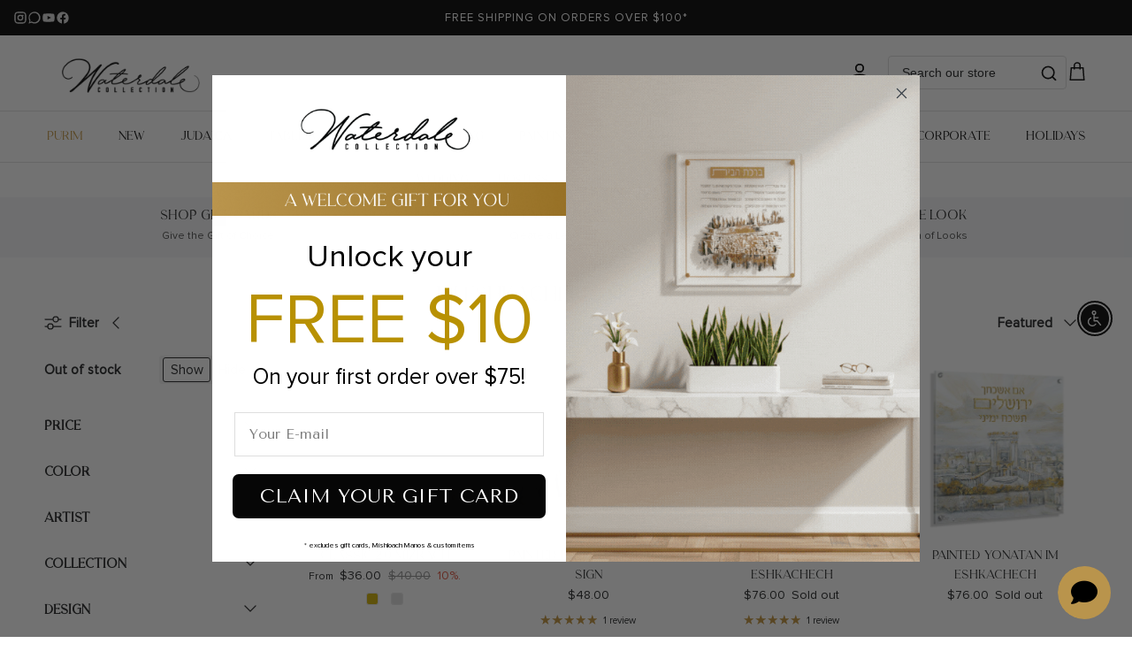

--- FILE ---
content_type: text/html; charset=UTF-8
request_url: https://app.answerai.co.uk/widget/htuBqZGI5ViPqDJ9z8uTuraRQfn3cnMH/splash?name=&widget_visited=true
body_size: 9752
content:
<html lang="en"><head><meta content="text/html; charset=utf-8">
	<meta name="viewport" content="width=device-width, initial-scale=1, maximum-scale=1, user-scalable=no">
	<link href="https://fonts.googleapis.com/css?family=Lato:100,100i,300,300i,400,400i,700,700i,900,900i&amp;subset=latin-ext">
	<link rel="preconnect" href="https://fonts.googleapis.com">
	<link rel="preconnect" href="https://fonts.gstatic.com" crossorigin>
	<link href="https://fonts.googleapis.com/css2?family=Manrope:wght@200..800&display=swap" rel="stylesheet">
	<link rel="stylesheet" href="https://cdnjs.cloudflare.com/ajax/libs/font-awesome/6.4.0/css/all.min.css" integrity="sha512-iecdLmaskl7CVkqkXNQ/ZH/XLlvWZOJyj7Yy7tcenmpD1ypASozpmT/E0iPtmFIB46ZmdtAc9eNBvH0H/ZpiBw==" crossorigin="anonymous" referrerpolicy="no-referrer" />
	<style>

		

		:root {
		--answer-header-background-color: #003473 !important;
		--answer-header-text-color: #ffffff !important;' +
		}

		body {
			font-family: Manrope
		}

		.splash-top{
			padding-left:25px;
			padding-right:22px;
			font-family: inherit;
			transition:width 200ms ease 0s, height 200ms ease 0s, max-height 200ms ease 0s, transform 300ms cubic-bezier(0, 1.2, 1, 1) 0s, opacity 83ms ease-out 0s;
			transform-origin:bottom-right;
			padding-top:40px;
			overflow-y:auto;
			/*height:calc(100% - 40px);*/
		}
		.splash-top-inactive{
			height:0px;
		}
		.splash-chat{
			transition:top 200ms, width 200ms ease 0s, height 200ms ease 0s, max-height 200ms ease 0s, transform 300ms cubic-bezier(0, 1.2, 1, 1) 0s, opacity 83ms ease-out 0s;
			transform-origin:bottom-right;
			position:absolute;
			padding:5px;
			width:calc(100% - 10px);
		}
		.splash-chat-inactive{
			opacity:0;
		}
		.splash-chat-active{
			top:35px !important;
			opacity:1;
		}
		.chat-iframe{
			border-radius:11px;
			height:100%;
			width:100%;
		}
		.splash-welcome{
			color: #FFF;
			font-family: inherit;
			font-size: 26px;
			font-style: normal;
			font-weight: 700;
			line-height: normal;
			margin-top:14px;
			margin-bottom:20px;
		}
		.start-chat{
			color: #FFF;
			font-family: inherit;
			font-size: 14px;
			font-style: normal;
			font-weight: 500;
			line-height: normal;	
			background: transparent;
			cursor:pointer;
			border:0px;
			color: #000000;
		}
		.splash-button{
			font-family: inherit;
			padding: 8px 12px;
			width:100%;
			border-radius: 4px;
			background-color:transparent;
			cursor:pointer;
			margin-bottom:12px;
			text-align: left;
			font-size: 14px;
			border: 1px solid #000000;
			color: #000000;
		}
		.splash-button:hover{
			background-color: #000000;
			color: #ffffff;
		}
		.language-button{
			font-family: inherit;
			padding: 8px 12px;
			width:100%;
			border-radius: 4px;
			background-color:transparent;
			cursor:pointer;
			margin-bottom:12px;
			text-align: left;
			font-size: 14px;
			border: 1px solid #000000;
			color: #000000;
		}
		.language-button i{
			color: #000000;
		}
		.language-button:hover, .language-button:hover i{
			background-color: #000000;
			color: #ffffff;
		}
		
					.splash-button:hover .filter-splash{
				filter: invert(0%) sepia(5%) saturate(7500%) hue-rotate(228deg) brightness(95%) contrast(104%);
			}
			.filter-splash{
			    filter: invert(100%) sepia(25%) saturate(4473%) hue-rotate(183deg) brightness(110%) contrast(104%);
			}
		
		.splash-title{
			color: #FFF;
			font-size: 10.633px;
			font-style: normal;
			font-family: inherit;
			font-weight: 600;
			line-height: normal;
			padding-left:5px;
			padding-right:22px;
			white-space: nowrap;
			position:absolute;
			height:40px;
			top:0px;
			width:100%;
			z-index:100000;
			background-color:rgb(185 148 76 / 1.00);
		}
		#language-selector-link button{
			font-size: 10.633px;
			font-style: normal;
			font-family: inherit;
			font-weight: 600;
			line-height: normal;
			border: 0px;
			cursor: pointer;
			color: #000000;
			background-color: rgb(185 148 76 / 1.00);
		}
		.splash-title-button{
			background-color: transparent;
			border: 0px;
			cursor:pointer;
		}
		.splash-button-hide{
			display:none !important;
		}
		.splash-footer{
			text-align: center;
			padding-top:20px;
			height: 40px;
		}

		.splash-footer a{
			font-family: inherit;
			font-size: 10px;
			font-style: normal;
			font-weight: 500;
			line-height: normal;
			text-decoration: none;
			color: #000000;
		}
		.min-max-buttons{
			display: table-cell;
			vertical-align: middle;
			font-size: 20px;
			cursor: pointer;
			position: fixed;
			top: 10px;
			right: 10px;
		}

		#language-selector{
			position: relative;
			background-color: rgb(185 148 76 / 1.00);
			width: auto;
			z-index: 1000;
			overflow-y: auto;
			padding: 50px 25px 25px 25px;
			box-sizing: border-box;
			color: #000000;
		}
	</style>
		</head>
		<body class="font-lato" style="margin:0px">
			<div style="width:100%;height:100%;background-color:rgb(185 148 76 / 1.00);color:#000000">
				
				<div id="language-selector" style="display:none">
					<div id="language-selector-button-container">
						<button id="back-language-selector" onclick="document.getElementById('language-selector').style.display='none'" class="language-button" style="margin-bottom: 15px;border:0px">
							<i class="fa fa-chevron-left" style="position:relative; top:2px; margin-right:5px;"></i>
							Back
						</button>
													<button onclick="selectLanguage('103817')" data-language_id="103817" class="language-button language-name">
								English
							</button>
													<button onclick="selectLanguage('103834')" data-language_id="103834" class="language-button language-name">
								Hebrew (modern)
							</button>
													<button onclick="selectLanguage('103957')" data-language_id="103957" class="language-button language-name">
								Yiddish
							</button>
											</div>
				</div>
				<div class="splash-content" id="splash-content">
					<div class="splash-title" style="display:table">
						<div style="display:table-cell;width: 20px">
							<button type="button" class="splash-title-button splash-button-hide" onclick="back_splash()" id="splash-title-button">
								<svg xmlns="http://www.w3.org/2000/svg" width="15" height="15" viewBox="0 0 15 15" fill="none" style="position:relative;	top:11px">
								  <rect x="15" width="15" height="15" rx="2" transform="rotate(90 15 0)" fill="#F5FCFC" fill-opacity="0.15"/>
								  <path fill-rule="evenodd" clip-rule="evenodd" d="M8.87067 10.8728C9.04311 10.7032 9.04311 10.4282 8.87067 10.2586L6.06603 7.50003L8.87067 4.74141C9.04311 4.5718 9.04311 4.29682 8.87067 4.12721C8.69823 3.9576 8.41865 3.9576 8.24621 4.12721L5.12935 7.1929C4.95688 7.36254 4.95688 7.63748 5.12935 7.80711L8.24621 10.8728C8.41865 11.0424 8.69823 11.0424 8.87067 10.8728Z" fill="#000000" stroke="#000000" stroke-width="0.5"/>
								</svg>
							</button>
						</div>
						<div class="system-translation" data-translation_id="1" style="display:table-cell;vertical-align: middle;color:#000000" >
							Waterdale Collection AI Assistant
						</div>
													<div id="language-selector-link" style="display:table-cell;vertical-align: middle;color:#000000; text-align : right; padding-right: 25px;">
								<button id="language-selector-link-button" onclick="showLanguageSelector()">
									English
								</button>
							</div>
												<div id="close-window" class="show-mobile" style="display: table-cell;vertical-align: middle;font-size: 25px;cursor: pointer;position: fixed;top: 5px;right: 5px;color:#000000" onclick="closeWindow()"><i class="fa fa-times"></i></div>
						<div id="max-button" class="min-max-buttons" onclick="maximise(true)" style="color:#000000"><i class="fa fa-expand"></i></div>
						<div id="min-button" class="min-max-buttons" onclick="maximise(false)" style="color:#000000"><i class="fa fa-compress"></i></div>
					</div>
					<div class="splash-top splash-top-active" id="splash-top">
						<div class="splash-welcome system-translation" data-translation_id="2" style="color:#000000">
							👋 Hey, how can we help?
						</div>
						<div class="button-container">
												<button class="splash-button" data-button_id="7024" onclick="splash_button(7024)" disabled>
							<svg class="filter-splash" xmlns="http://www.w3.org/2000/svg" width="16" height="17" viewBox="0 0 16 17" fill="none" style="position:relative;	top:2px">
							  <g clip-path="url(#clip0_626_36)">
							    <path fill-rule="evenodd" clip-rule="evenodd" d="M7.2757 5.32358C7.57934 5.21847 7.57934 5.03161 7.2757 4.91483L5.62905 4.28419C5.33709 4.17908 4.99842 3.8404 4.88164 3.53676L4.25101 1.89009C4.1459 1.58644 3.95905 1.58644 3.84226 1.89009L3.21163 3.53676C3.10653 3.82872 2.76786 4.1674 2.46422 4.28419L0.817572 4.91483C0.513934 5.01994 0.513934 5.20679 0.817572 5.32358L2.46422 5.95422C2.75618 6.05933 3.09485 6.398 3.21163 6.70165L3.84226 8.34832C3.94737 8.65196 4.13422 8.65196 4.25101 8.34832L4.88164 6.70165C4.98674 6.40968 5.32541 6.071 5.62905 5.95422L7.2757 5.32358ZM15.2991 11.0929C16.2334 10.8593 16.2334 10.4739 15.2991 10.2403L13.2321 9.72647C12.2978 9.4929 11.3402 8.53526 11.1066 7.60097L10.5928 5.53387C10.3592 4.59959 9.97382 4.59959 9.74025 5.53387L9.2264 7.60097C8.99283 8.53526 8.03521 9.4929 7.10094 9.72647L5.03387 10.2403C4.09961 10.4739 4.09961 10.8593 5.03387 11.0929L7.10094 11.6067C8.03521 11.8403 8.99283 12.7979 9.2264 13.7322L9.74025 15.7993C9.97382 16.7336 10.3592 16.7336 10.5928 15.7993L11.1066 13.7322C11.3402 12.7979 12.2978 11.8403 13.2321 11.6067L15.2991 11.0929Z" fill="white"/>
							  </g>
							  <defs>
							    <clipPath id="clip0_626_36">
							      <rect width="16" height="16" fill="white" transform="translate(0 0.5)"/>
							    </clipPath>
							  </defs>
							</svg> 
							Get update on an existing order
						</button>
												<button class="splash-button" data-button_id="7175" onclick="splash_button(7175)" disabled>
							<svg class="filter-splash" xmlns="http://www.w3.org/2000/svg" width="16" height="17" viewBox="0 0 16 17" fill="none" style="position:relative;	top:2px">
							  <g clip-path="url(#clip0_626_36)">
							    <path fill-rule="evenodd" clip-rule="evenodd" d="M7.2757 5.32358C7.57934 5.21847 7.57934 5.03161 7.2757 4.91483L5.62905 4.28419C5.33709 4.17908 4.99842 3.8404 4.88164 3.53676L4.25101 1.89009C4.1459 1.58644 3.95905 1.58644 3.84226 1.89009L3.21163 3.53676C3.10653 3.82872 2.76786 4.1674 2.46422 4.28419L0.817572 4.91483C0.513934 5.01994 0.513934 5.20679 0.817572 5.32358L2.46422 5.95422C2.75618 6.05933 3.09485 6.398 3.21163 6.70165L3.84226 8.34832C3.94737 8.65196 4.13422 8.65196 4.25101 8.34832L4.88164 6.70165C4.98674 6.40968 5.32541 6.071 5.62905 5.95422L7.2757 5.32358ZM15.2991 11.0929C16.2334 10.8593 16.2334 10.4739 15.2991 10.2403L13.2321 9.72647C12.2978 9.4929 11.3402 8.53526 11.1066 7.60097L10.5928 5.53387C10.3592 4.59959 9.97382 4.59959 9.74025 5.53387L9.2264 7.60097C8.99283 8.53526 8.03521 9.4929 7.10094 9.72647L5.03387 10.2403C4.09961 10.4739 4.09961 10.8593 5.03387 11.0929L7.10094 11.6067C8.03521 11.8403 8.99283 12.7979 9.2264 13.7322L9.74025 15.7993C9.97382 16.7336 10.3592 16.7336 10.5928 15.7993L11.1066 13.7322C11.3402 12.7979 12.2978 11.8403 13.2321 11.6067L15.2991 11.0929Z" fill="white"/>
							  </g>
							  <defs>
							    <clipPath id="clip0_626_36">
							      <rect width="16" height="16" fill="white" transform="translate(0 0.5)"/>
							    </clipPath>
							  </defs>
							</svg> 
							What is your return policy?
						</button>
												<button class="splash-button" data-button_id="7176" onclick="splash_button(7176)" disabled>
							<svg class="filter-splash" xmlns="http://www.w3.org/2000/svg" width="16" height="17" viewBox="0 0 16 17" fill="none" style="position:relative;	top:2px">
							  <g clip-path="url(#clip0_626_36)">
							    <path fill-rule="evenodd" clip-rule="evenodd" d="M7.2757 5.32358C7.57934 5.21847 7.57934 5.03161 7.2757 4.91483L5.62905 4.28419C5.33709 4.17908 4.99842 3.8404 4.88164 3.53676L4.25101 1.89009C4.1459 1.58644 3.95905 1.58644 3.84226 1.89009L3.21163 3.53676C3.10653 3.82872 2.76786 4.1674 2.46422 4.28419L0.817572 4.91483C0.513934 5.01994 0.513934 5.20679 0.817572 5.32358L2.46422 5.95422C2.75618 6.05933 3.09485 6.398 3.21163 6.70165L3.84226 8.34832C3.94737 8.65196 4.13422 8.65196 4.25101 8.34832L4.88164 6.70165C4.98674 6.40968 5.32541 6.071 5.62905 5.95422L7.2757 5.32358ZM15.2991 11.0929C16.2334 10.8593 16.2334 10.4739 15.2991 10.2403L13.2321 9.72647C12.2978 9.4929 11.3402 8.53526 11.1066 7.60097L10.5928 5.53387C10.3592 4.59959 9.97382 4.59959 9.74025 5.53387L9.2264 7.60097C8.99283 8.53526 8.03521 9.4929 7.10094 9.72647L5.03387 10.2403C4.09961 10.4739 4.09961 10.8593 5.03387 11.0929L7.10094 11.6067C8.03521 11.8403 8.99283 12.7979 9.2264 13.7322L9.74025 15.7993C9.97382 16.7336 10.3592 16.7336 10.5928 15.7993L11.1066 13.7322C11.3402 12.7979 12.2978 11.8403 13.2321 11.6067L15.2991 11.0929Z" fill="white"/>
							  </g>
							  <defs>
							    <clipPath id="clip0_626_36">
							      <rect width="16" height="16" fill="white" transform="translate(0 0.5)"/>
							    </clipPath>
							  </defs>
							</svg> 
							How do i hang up my plaques?
						</button>
												<button class="splash-button" data-button_id="7174" onclick="splash_button(7174)" disabled>
							<svg class="filter-splash" xmlns="http://www.w3.org/2000/svg" width="16" height="17" viewBox="0 0 16 17" fill="none" style="position:relative;	top:2px">
							  <g clip-path="url(#clip0_626_36)">
							    <path fill-rule="evenodd" clip-rule="evenodd" d="M7.2757 5.32358C7.57934 5.21847 7.57934 5.03161 7.2757 4.91483L5.62905 4.28419C5.33709 4.17908 4.99842 3.8404 4.88164 3.53676L4.25101 1.89009C4.1459 1.58644 3.95905 1.58644 3.84226 1.89009L3.21163 3.53676C3.10653 3.82872 2.76786 4.1674 2.46422 4.28419L0.817572 4.91483C0.513934 5.01994 0.513934 5.20679 0.817572 5.32358L2.46422 5.95422C2.75618 6.05933 3.09485 6.398 3.21163 6.70165L3.84226 8.34832C3.94737 8.65196 4.13422 8.65196 4.25101 8.34832L4.88164 6.70165C4.98674 6.40968 5.32541 6.071 5.62905 5.95422L7.2757 5.32358ZM15.2991 11.0929C16.2334 10.8593 16.2334 10.4739 15.2991 10.2403L13.2321 9.72647C12.2978 9.4929 11.3402 8.53526 11.1066 7.60097L10.5928 5.53387C10.3592 4.59959 9.97382 4.59959 9.74025 5.53387L9.2264 7.60097C8.99283 8.53526 8.03521 9.4929 7.10094 9.72647L5.03387 10.2403C4.09961 10.4739 4.09961 10.8593 5.03387 11.0929L7.10094 11.6067C8.03521 11.8403 8.99283 12.7979 9.2264 13.7322L9.74025 15.7993C9.97382 16.7336 10.3592 16.7336 10.5928 15.7993L11.1066 13.7322C11.3402 12.7979 12.2978 11.8403 13.2321 11.6067L15.2991 11.0929Z" fill="white"/>
							  </g>
							  <defs>
							    <clipPath id="clip0_626_36">
							      <rect width="16" height="16" fill="white" transform="translate(0 0.5)"/>
							    </clipPath>
							  </defs>
							</svg> 
							How long does shipping take?
						</button>
												<button class="splash-button" data-button_id="7173" onclick="splash_button(7173)" disabled>
							<svg class="filter-splash" xmlns="http://www.w3.org/2000/svg" width="16" height="17" viewBox="0 0 16 17" fill="none" style="position:relative;	top:2px">
							  <g clip-path="url(#clip0_626_36)">
							    <path fill-rule="evenodd" clip-rule="evenodd" d="M7.2757 5.32358C7.57934 5.21847 7.57934 5.03161 7.2757 4.91483L5.62905 4.28419C5.33709 4.17908 4.99842 3.8404 4.88164 3.53676L4.25101 1.89009C4.1459 1.58644 3.95905 1.58644 3.84226 1.89009L3.21163 3.53676C3.10653 3.82872 2.76786 4.1674 2.46422 4.28419L0.817572 4.91483C0.513934 5.01994 0.513934 5.20679 0.817572 5.32358L2.46422 5.95422C2.75618 6.05933 3.09485 6.398 3.21163 6.70165L3.84226 8.34832C3.94737 8.65196 4.13422 8.65196 4.25101 8.34832L4.88164 6.70165C4.98674 6.40968 5.32541 6.071 5.62905 5.95422L7.2757 5.32358ZM15.2991 11.0929C16.2334 10.8593 16.2334 10.4739 15.2991 10.2403L13.2321 9.72647C12.2978 9.4929 11.3402 8.53526 11.1066 7.60097L10.5928 5.53387C10.3592 4.59959 9.97382 4.59959 9.74025 5.53387L9.2264 7.60097C8.99283 8.53526 8.03521 9.4929 7.10094 9.72647L5.03387 10.2403C4.09961 10.4739 4.09961 10.8593 5.03387 11.0929L7.10094 11.6067C8.03521 11.8403 8.99283 12.7979 9.2264 13.7322L9.74025 15.7993C9.97382 16.7336 10.3592 16.7336 10.5928 15.7993L11.1066 13.7322C11.3402 12.7979 12.2978 11.8403 13.2321 11.6067L15.2991 11.0929Z" fill="white"/>
							  </g>
							  <defs>
							    <clipPath id="clip0_626_36">
							      <rect width="16" height="16" fill="white" transform="translate(0 0.5)"/>
							    </clipPath>
							  </defs>
							</svg> 
							Can I personalize an item?
						</button>
												<button class="splash-button" data-button_id="7354" onclick="splash_button(7354)" disabled>
							<svg class="filter-splash" xmlns="http://www.w3.org/2000/svg" width="16" height="17" viewBox="0 0 16 17" fill="none" style="position:relative;	top:2px">
							  <g clip-path="url(#clip0_626_36)">
							    <path fill-rule="evenodd" clip-rule="evenodd" d="M7.2757 5.32358C7.57934 5.21847 7.57934 5.03161 7.2757 4.91483L5.62905 4.28419C5.33709 4.17908 4.99842 3.8404 4.88164 3.53676L4.25101 1.89009C4.1459 1.58644 3.95905 1.58644 3.84226 1.89009L3.21163 3.53676C3.10653 3.82872 2.76786 4.1674 2.46422 4.28419L0.817572 4.91483C0.513934 5.01994 0.513934 5.20679 0.817572 5.32358L2.46422 5.95422C2.75618 6.05933 3.09485 6.398 3.21163 6.70165L3.84226 8.34832C3.94737 8.65196 4.13422 8.65196 4.25101 8.34832L4.88164 6.70165C4.98674 6.40968 5.32541 6.071 5.62905 5.95422L7.2757 5.32358ZM15.2991 11.0929C16.2334 10.8593 16.2334 10.4739 15.2991 10.2403L13.2321 9.72647C12.2978 9.4929 11.3402 8.53526 11.1066 7.60097L10.5928 5.53387C10.3592 4.59959 9.97382 4.59959 9.74025 5.53387L9.2264 7.60097C8.99283 8.53526 8.03521 9.4929 7.10094 9.72647L5.03387 10.2403C4.09961 10.4739 4.09961 10.8593 5.03387 11.0929L7.10094 11.6067C8.03521 11.8403 8.99283 12.7979 9.2264 13.7322L9.74025 15.7993C9.97382 16.7336 10.3592 16.7336 10.5928 15.7993L11.1066 13.7322C11.3402 12.7979 12.2978 11.8403 13.2321 11.6067L15.2991 11.0929Z" fill="white"/>
							  </g>
							  <defs>
							    <clipPath id="clip0_626_36">
							      <rect width="16" height="16" fill="white" transform="translate(0 0.5)"/>
							    </clipPath>
							  </defs>
							</svg> 
							Corporate Gift Ideas
						</button>
												</div>
						<hr style="border-color:#000000;margin-bottom:20px">
						<button class="start-chat" onclick="splash_button(0)" disabled>
								<svg style="position:relative;	top:2px" xmlns="http://www.w3.org/2000/svg" width="16" height="16" viewBox="0 0 16 16" fill="none">
								  <path fill-rule="evenodd" clip-rule="evenodd" d="M4.39394 14.7L13.7499 9.29998C14.7499 8.72298 14.7499 7.27998 13.7499 6.70198L4.39394 1.29898C4.16585 1.16729 3.90709 1.09798 3.6437 1.09802C3.38032 1.09806 3.12159 1.16746 2.89353 1.29922C2.66547 1.43099 2.47613 1.62048 2.34455 1.84865C2.21296 2.07681 2.14378 2.3356 2.14394 2.59898V6.03698L6.20294 7.12498C6.69694 7.25698 6.69694 7.95798 6.20294 8.09098L2.14294 9.17799V13.402C2.14295 13.6653 2.21227 13.9239 2.34392 14.152C2.47558 14.38 2.66493 14.5693 2.89296 14.701C3.12099 14.8326 3.37965 14.9019 3.64295 14.9019C3.90626 14.9019 4.16492 14.8326 4.39294 14.701" fill="#000000"/>
								</svg>
								<span style="margin-left:7px;" class="system-translation" data-translation_id="4">Chat with us</span>
						</button>
													<div class="splash-footer">
								<a href="https://answerai.co.uk" target="_blank">
									<span style="margin-left:7px;" class="system-translation" data-translation_id="5">Powered by</span>

								<svg xmlns="http://www.w3.org/2000/svg" width="60" height="10" viewBox="0 0 60 10" fill="none">
								  <path d="M7.13946 9.46344H9.59529L5.86657 0.809387H3.72873L0 9.46344H2.26504C2.29865 9.24569 2.34317 9.03398 2.3986 8.82832C2.45402 8.62266 2.52761 8.40664 2.62119 8.1811L2.64663 8.10852L2.89013 7.52784H6.33266L7.13855 9.46431L7.13946 9.46344ZM3.56155 5.92923L4.62002 3.40863L5.6685 5.92923H3.56155Z" fill="#000000" fill-opacity="0.8"/>
								  <path d="M9.75525 2.8789H11.9058V4.46454C12.0666 4.11803 12.2765 3.81127 12.5354 3.54426C12.7944 3.27812 13.0915 3.07246 13.4267 2.92729C13.762 2.78212 14.1245 2.70953 14.5152 2.70953C15.0667 2.70953 15.5337 2.82014 15.9153 3.04222C16.2969 3.26429 16.5794 3.55463 16.7612 3.91324C16.9438 4.27271 17.0346 4.66156 17.0346 5.08151V7.889C17.0346 8.45413 17.0646 8.97865 17.1237 9.46255H14.8841V5.48073C14.8841 5.08583 14.7841 4.78512 14.5852 4.5786C14.3862 4.37294 14.0864 4.27012 13.6884 4.27012C13.375 4.27012 13.0815 4.36862 12.8107 4.56651C12.5391 4.76439 12.321 5.03658 12.1557 5.38309C11.9903 5.73046 11.9076 6.12536 11.9076 6.56951V9.46255H9.75707V2.87804L9.75525 2.8789Z" fill="#000000" fill-opacity="0.8"/>
								  <path d="M18.909 9.24479C18.2767 8.98642 17.7615 8.59153 17.3627 8.05837L18.8136 6.93244C19.0508 7.39214 19.3651 7.72914 19.7558 7.94344C20.1456 8.15688 20.5744 8.26403 21.0414 8.26403C21.2449 8.26403 21.4294 8.24156 21.5947 8.19749C21.7601 8.15342 21.8873 8.09034 21.9763 8.00998C22.0654 7.92962 22.1099 7.83629 22.1099 7.73174C22.1099 7.60298 22.0463 7.49152 21.9191 7.39906C21.7919 7.3066 21.6329 7.23142 21.4421 7.17525C21.2513 7.11908 20.9815 7.04995 20.6344 6.96959C20.0575 6.84862 19.5777 6.71986 19.1961 6.58247C18.8145 6.44508 18.4793 6.23164 18.1913 5.9413C17.9024 5.65096 17.7588 5.26816 17.7588 4.79117C17.7588 4.37986 17.8815 4.01693 18.1277 3.70153C18.3739 3.387 18.7146 3.14332 19.1516 2.96963C19.5886 2.79594 20.0865 2.70953 20.6471 2.70953C21.3176 2.70953 21.9409 2.80891 22.5178 3.00592C23.0948 3.2038 23.5827 3.52439 23.9815 3.96854L22.5306 5.09448C22.3697 4.78772 22.1081 4.54231 21.7483 4.35653C21.3876 4.17074 21.0042 4.07828 20.5962 4.07828C20.3328 4.07828 20.1256 4.1189 19.973 4.19926C19.8203 4.27962 19.744 4.3885 19.744 4.52589C19.744 4.64687 19.8012 4.74797 19.9157 4.82833C20.0302 4.90956 20.181 4.97523 20.3673 5.02794C20.5535 5.08065 20.8125 5.14287 21.1432 5.21545C21.7374 5.35284 22.2289 5.49024 22.6196 5.62677C23.0094 5.76416 23.3492 5.98019 23.6381 6.27398C23.9261 6.56865 24.0706 6.96614 24.0706 7.46646C24.0706 7.91839 23.9306 8.30723 23.6508 8.63473C23.371 8.96136 22.993 9.20936 22.5178 9.37873C22.0427 9.54809 21.5248 9.63278 20.9651 9.63278C20.2274 9.63278 19.5414 9.50403 18.9099 9.24566L18.909 9.24479Z" fill="#000000" fill-opacity="0.8"/>
								  <path d="M32.7891 2.87891C32.7809 3.06469 32.7682 3.23406 32.7509 3.387C32.7336 3.53995 32.7046 3.70154 32.6619 3.8709L32.5728 4.19754L32.1912 5.43235C32.064 5.9007 31.9323 6.41657 31.7969 6.9817C31.6524 6.3846 31.4998 5.85576 31.339 5.39606L30.4477 2.87891H28.8314L28.0046 5.51703C27.8601 5.98538 27.7157 6.50903 27.5721 7.09058C27.4531 6.47706 27.3259 5.93699 27.1905 5.46864L26.3892 2.87891H24.0096L26.1602 9.46342H28.298L29.3629 5.97242L30.4486 9.46342H32.5864L34.5971 2.87891H32.79H32.7891Z" fill="#000000" fill-opacity="0.8"/>
								  <path d="M39.8259 6.99379C39.6814 7.34116 39.4797 7.62286 39.2217 7.84061C38.9627 8.05837 38.6257 8.16725 38.2095 8.16725C37.887 8.16725 37.6053 8.08861 37.3637 7.93135C37.122 7.77408 36.9348 7.55632 36.804 7.27808C36.7068 7.07156 36.645 6.83998 36.6205 6.58247H41.5449C41.5703 5.76762 41.4594 5.06942 41.2141 4.48874C40.9679 3.90805 40.5818 3.46563 40.0557 3.16319C39.5297 2.86075 38.8891 2.70953 38.1341 2.70953C37.3791 2.70953 36.7322 2.85902 36.168 3.15714C35.6038 3.45612 35.1686 3.87695 34.8633 4.4222C34.558 4.96659 34.4054 5.59825 34.4054 6.31633C34.4054 6.99379 34.5626 7.58484 34.876 8.08948C35.1895 8.59412 35.631 8.97692 36.1998 9.23961C36.7676 9.50143 37.4345 9.63278 38.1977 9.63278C38.9019 9.63278 39.5487 9.49971 40.1384 9.23356C40.7281 8.96741 41.2305 8.54746 41.6466 7.97455L39.8268 6.99379H39.8259ZM37.3128 4.34356C37.5372 4.1742 37.8152 4.08952 38.1459 4.08952C38.4594 4.08952 38.7083 4.17074 38.89 4.33147C39.0727 4.49306 39.2035 4.70649 39.2844 4.97264C39.3107 5.05905 39.3316 5.15237 39.3498 5.25088H36.7404C36.7558 5.19903 36.7722 5.14805 36.7904 5.09966C36.913 4.76525 37.0875 4.51293 37.3119 4.34356H37.3128Z" fill="#000000" fill-opacity="0.8"/>
								  <path d="M42.1626 2.8789H44.3259V4.42825C44.5975 3.87176 44.9174 3.44575 45.2871 3.15109C45.656 2.85643 46.0358 2.70953 46.4265 2.70953C46.6727 2.70953 46.8889 2.7441 47.0752 2.81236C47.2614 2.88063 47.4486 2.98 47.6349 3.10875L46.769 4.87586C46.5909 4.76266 46.4292 4.6823 46.2856 4.63391C46.1412 4.58552 45.9758 4.56132 45.7896 4.56132C45.527 4.56132 45.2844 4.63218 45.0645 4.77303C44.8438 4.91474 44.6657 5.12645 44.5303 5.40815C44.3949 5.69071 44.3268 6.04586 44.3268 6.47359V7.88987C44.3268 8.455 44.3568 8.97951 44.4158 9.46341H42.1635V2.8789H42.1626Z" fill="#000000" fill-opacity="0.8"/>
								  <path d="M55.0193 9.46344H57.4752L53.7465 0.809387H51.6086L47.8799 9.46344H50.1449C50.1785 9.24569 50.2231 9.03398 50.2785 8.82832C50.3339 8.62266 50.4075 8.40664 50.5011 8.1811L50.5265 8.10852L50.77 7.52784H54.2125L55.0184 9.46431L55.0193 9.46344ZM51.4414 5.92923L52.4999 3.40863L53.5484 5.92923H51.4414Z" fill="#000000" fill-opacity="0.8"/>
								  <path d="M57.6968 0.809387H60V9.46344H57.6968V0.809387Z" fill="#000000" fill-opacity="0.8"/>
								</svg>
							</a>
							</div>
											</div>
				</div>

				<svg id="splash-button-icon" class="filter-splash" xmlns="http://www.w3.org/2000/svg" width="16" height="17" viewBox="0 0 16 17" fill="none" style="position:relative;	top:2px; display:none;">
					<g clip-path="url(#clip0_626_36)">
					<path fill-rule="evenodd" clip-rule="evenodd" d="M7.2757 5.32358C7.57934 5.21847 7.57934 5.03161 7.2757 4.91483L5.62905 4.28419C5.33709 4.17908 4.99842 3.8404 4.88164 3.53676L4.25101 1.89009C4.1459 1.58644 3.95905 1.58644 3.84226 1.89009L3.21163 3.53676C3.10653 3.82872 2.76786 4.1674 2.46422 4.28419L0.817572 4.91483C0.513934 5.01994 0.513934 5.20679 0.817572 5.32358L2.46422 5.95422C2.75618 6.05933 3.09485 6.398 3.21163 6.70165L3.84226 8.34832C3.94737 8.65196 4.13422 8.65196 4.25101 8.34832L4.88164 6.70165C4.98674 6.40968 5.32541 6.071 5.62905 5.95422L7.2757 5.32358ZM15.2991 11.0929C16.2334 10.8593 16.2334 10.4739 15.2991 10.2403L13.2321 9.72647C12.2978 9.4929 11.3402 8.53526 11.1066 7.60097L10.5928 5.53387C10.3592 4.59959 9.97382 4.59959 9.74025 5.53387L9.2264 7.60097C8.99283 8.53526 8.03521 9.4929 7.10094 9.72647L5.03387 10.2403C4.09961 10.4739 4.09961 10.8593 5.03387 11.0929L7.10094 11.6067C8.03521 11.8403 8.99283 12.7979 9.2264 13.7322L9.74025 15.7993C9.97382 16.7336 10.3592 16.7336 10.5928 15.7993L11.1066 13.7322C11.3402 12.7979 12.2978 11.8403 13.2321 11.6067L15.2991 11.0929Z" fill="white"/>
					</g>
					<defs>
					<clipPath id="clip0_626_36">
						<rect width="16" height="16" fill="white" transform="translate(0 0.5)"/>
					</clipPath>
					</defs>
				</svg> 

				<div class="splash-chat splash-chat-inactive" id="chat-iframe-container">
					<iframe src="" 
							frameborder="0" 
							scrolling="no" 
							width="64px" 
							height="64px"  
							id="chat-iframe" 
							name="chat-iframe" 
							class="chat-iframe" 
							title="chat widget">
					</iframe>
				</div>

			</div>

		</body>
		<script>

			var chat_url 			= 'https://app.answerai.co.uk/widget/htuBqZGI5ViPqDJ9z8uTuraRQfn3cnMH/chat?filler=true';
			var main_chat           = '' == 'main_chat';
			var chat_initialised 	= false;
			var chat_opened 		= false;
			var splash_mode         = 'splash';
			var maximised           = false;
			var is_mobile 			= 0;
			var is_example 			= 0;
			var is_token_chat       = 0;

			const chat_iframe 			= document.getElementById('chat-iframe');
			const chat_iframe_container = document.getElementById("chat-iframe-container");
			const splash_top 			= document.getElementById('splash-top');
			const splash_title_button 	= document.getElementById('splash-title-button');
			const splash_content 		= document.getElementById('splash-content');
			const close_window 			= document.getElementById('close-window');
			const max_button 			= document.getElementById('max-button');
			const min_button 			= document.getElementById('min-button');
			const splash_buttons        = document.getElementsByClassName('splash-button');
			const start_button          = document.getElementsByClassName('start-chat');
			const splash_welcome        = document.getElementsByClassName('splash-welcome');

			const language_options = [{"id":103817,"name":"English","code":"en","organisation_id":570,"enabled":1,"auto_translate_status":{"status":"complete","start_time":1755789578704,"progress":1,"tools":{"completed":288,"total":288,"error_count":0},"buttons":{"completed":22,"total":22,"error_count":0},"system":{"completed":75,"total":75,"error_count":0},"error_count":0,"end_time":1755789578766,"last_updated":1755789578766,"update_missing_run":true},"created_at":"2025-08-07T07:03:55.000000Z","updated_at":"2025-09-11T07:56:05.000000Z","incomplete_status":{"system":{"completed":75,"total":75,"error_count":0},"tools":{"completed":288,"total":288,"error_count":0},"buttons":{"completed":22,"total":22,"error_count":0},"summary":{"completed":385,"total":385,"error_count":0}},"default":1},{"id":103834,"name":"Hebrew (modern)","code":"he","organisation_id":570,"enabled":1,"auto_translate_status":{"status":"complete","start_time":1755789701523,"progress":1,"tools":{"completed":288,"total":288,"error_count":0},"buttons":{"completed":22,"total":22,"error_count":0},"system":{"completed":75,"total":75,"error_count":0},"error_count":0,"end_time":1755789701545,"last_updated":1755789701545,"update_missing_run":true},"created_at":"2025-08-07T07:03:55.000000Z","updated_at":"2025-08-21T15:22:07.000000Z","incomplete_status":{"system":{"completed":75,"total":75,"error_count":0},"tools":{"completed":288,"total":288,"error_count":0},"buttons":{"completed":22,"total":22,"error_count":0},"summary":{"completed":385,"total":385,"error_count":0}},"default":0},{"id":103957,"name":"Yiddish","code":"yi","organisation_id":570,"enabled":1,"auto_translate_status":{"status":"complete","start_time":1755789695766,"progress":1,"tools":{"completed":288,"total":288,"error_count":0},"buttons":{"completed":22,"total":22,"error_count":0},"system":{"completed":75,"total":75,"error_count":0},"error_count":0,"end_time":1755789695795,"last_updated":1755789695795,"update_missing_run":true},"created_at":"2025-08-07T07:03:55.000000Z","updated_at":"2025-08-21T15:22:07.000000Z","incomplete_status":{"system":{"completed":75,"total":75,"error_count":0},"tools":{"completed":288,"total":288,"error_count":0},"buttons":{"completed":22,"total":22,"error_count":0},"summary":{"completed":385,"total":385,"error_count":0}},"default":0}];

			var parent_url = null;
			var customer_id = null;
			var splash_title_height = splash_welcome[0].clientHeight;

			window.onload = function() {
			    calculate_sizes();
			    parent.postMessage({function: "record_splash_height_htuBqZGI5ViPqDJ9z8uTuraRQfn3cnMH", value:{height: size_master.content_height}}, '*');
			};

			window.addEventListener("message", (event)=>{

			    if (event.data.event == "button_click_htuBqZGI5ViPqDJ9z8uTuraRQfn3cnMH"){
			    	if(!chat_initialised){
						chat_iframe.src 	    = chat_url;	
						splash_title_height = splash_welcome[0].clientHeight;
						
						parent.postMessage({function: "set_splash_title_height_htuBqZGI5ViPqDJ9z8uTuraRQfn3cnMH", value : splash_title_height}, '*');
			    	}
					chat_initialised 	= true;
					size_master.splash_size = event.data.splash_size;

					//console.log('received splash size ' + size_master.splash_size.container_height);

					resize_chat_iframe();
					
					if(is_token_chat) {
						splash_button(0);
					}
				}

				if(event.data.event == "script_load_htuBqZGI5ViPqDJ9z8uTuraRQfn3cnMH") {
					parent_url = event.data.url;
					customer_id = event.data.customer;
					//console.log(customer_id);
					if(!event.data.first_pass) {
						chat_iframe.contentWindow.postMessage({event: "page_change_htuBqZGI5ViPqDJ9z8uTuraRQfn3cnMH", url : parent_url, customer_id : customer_id}, '*');
					}
				}

				if(event.data.event == "compact_change_htuBqZGI5ViPqDJ9z8uTuraRQfn3cnMH"){
					
					//console.log('compact_change');
					is_mobile = event.data.compact;
					size_master.splash_size = event.data.splash_size;
					if(!is_mobile){
						parent.postMessage({function: "splash_click_no_button_htuBqZGI5ViPqDJ9z8uTuraRQfn3cnMH"}, '*');
					}
					resize_chat_iframe();
					toggle_close_button();
				}

				if(event.data.event == "chat_scroll_to_bottom_htuBqZGI5ViPqDJ9z8uTuraRQfn3cnMH"){
					chat_iframe.contentWindow.postMessage({event: "chat_scroll_to_bottom_htuBqZGI5ViPqDJ9z8uTuraRQfn3cnMH"}, '*');	
				}

				if (event.data.event == "splash_wait_on_buttons_htuBqZGI5ViPqDJ9z8uTuraRQfn3cnMH"){
					//enable button
					//console.log('splash_buttons disabled off');
					for(var sb = 0; sb < splash_buttons.length; sb++) {
						splash_buttons[sb].disabled = false;
					}

					start_button[0].disabled = false;

					chat_iframe.contentWindow.postMessage({event: "splash_buttons_ready_htuBqZGI5ViPqDJ9z8uTuraRQfn3cnMH", url : parent_url, customer_id : customer_id }, '*');
				}

				if(event.data.event == "dft_htuBqZGI5ViPqDJ9z8uTuraRQfn3cnMH"){
					//console.log("dft_htuBqZGI5ViPqDJ9z8uTuraRQfn3cnMH");
					chat_iframe.contentWindow.postMessage({event: "dft_htuBqZGI5ViPqDJ9z8uTuraRQfn3cnMH", tool_id: event.data.tool_id}, '*');
					splash_button(0, chat_iframe_container.classList.contains('splash-chat-inactive'));
				}

				if(event.data.event == "chat_loaded_htuBqZGI5ViPqDJ9z8uTuraRQfn3cnMH"){
					parent.postMessage({function: "chat_loaded_htuBqZGI5ViPqDJ9z8uTuraRQfn3cnMH"}, '*');
				}

				if(event.data.event == "add_to_cart_htuBqZGI5ViPqDJ9z8uTuraRQfn3cnMH"){
					//console.log("add_to_cart_htuBqZGI5ViPqDJ9z8uTuraRQfn3cnMH");
					parent.postMessage({function: "add_to_cart_htuBqZGI5ViPqDJ9z8uTuraRQfn3cnMH", value: event.data.value}, '*');
				}

				if(event.data.event == "response_from_cart_htuBqZGI5ViPqDJ9z8uTuraRQfn3cnMH"){
					//console.log("response_from_cart_htuBqZGI5ViPqDJ9z8uTuraRQfn3cnMH");
					chat_iframe.contentWindow.postMessage({event: "response_from_cart_htuBqZGI5ViPqDJ9z8uTuraRQfn3cnMH", response_message: event.data.response_message, ref_id: event.data.ref_id, packet: event.data.packet}, '*');
				}

				if(event.data.event == "go_to_cart_htuBqZGI5ViPqDJ9z8uTuraRQfn3cnMH"){
					//console.log("go_to_cart_htuBqZGI5ViPqDJ9z8uTuraRQfn3cnMH");
					parent.postMessage({function: "go_to_cart_htuBqZGI5ViPqDJ9z8uTuraRQfn3cnMH"}, '*');
				}

				if(event.data.event == "request_status_htuBqZGI5ViPqDJ9z8uTuraRQfn3cnMH"){
					//console.log("request_status_htuBqZGI5ViPqDJ9z8uTuraRQfn3cnMH");
					parent.postMessage({function: "request_status_htuBqZGI5ViPqDJ9z8uTuraRQfn3cnMH", value: event.data.request_running}, '*');
				}

				if(event.data.event == "language_changed_htuBqZGI5ViPqDJ9z8uTuraRQfn3cnMH"){
					//console.log("language_changed_htuBqZGI5ViPqDJ9z8uTuraRQfn3cnMH");

					var language_name = language_options.find(option => option.id == event.data.language_id).name;
					if(document.getElementById('language-selector-link-button')){
						document.getElementById('language-selector-link-button').textContent = language_name;
					} 

					if(language_name){
						selectLanguage(event.data.language_id);
					}
				}
			}
			, false);

			size_master = {};
			calculate_sizes();
			toggle_close_button();

			//height of container is 150 + 51 * # of buttons
			if(is_mobile){
				parent.postMessage({function: "auto_resize_htuBqZGI5ViPqDJ9z8uTuraRQfn3cnMH"}, '*');	
			} else { 
				parent.postMessage({function: "resize_splash_htuBqZGI5ViPqDJ9z8uTuraRQfn3cnMH", value:{'width':385, height: size_master.content_height}}, '*');
			}

			function showLanguageSelector()
			{
				document.getElementById('language-selector').style.display = 'block';

				var activeChat = document.querySelector('.splash-chat-active');
				var splashContent = document.querySelector('.splash-content');
				var languageSelector = document.getElementById('language-selector');
				
				if (activeChat) {
					languageSelector.style.height = activeChat.parentElement.offsetHeight + 'px';
				} else if (splashContent) {
					languageSelector.style.height = splashContent.parentElement.offsetHeight + 'px'; 
				}
			}

			function selectLanguage(language_id)
			{
				// Disable all language buttons while translation loads
				const languageButtons = document.querySelectorAll('#language-selector button');
				languageButtons.forEach(button => {
					button.disabled = true;
					button.style.opacity = '0.5';
					button.style.cursor = 'not-allowed';
				});

				// Send request to get languages
				fetch('/widget/htuBqZGI5ViPqDJ9z8uTuraRQfn3cnMH/language/' + language_id)
				.then(response => response.json())
				.then(data => {
					// Update language selector button text to show selected language
					const languageNames = document.querySelectorAll('.language-name');
					languageNames.forEach(button => {
						if (button.getAttribute('data-language_id') === language_id) {
							document.getElementById('language-selector-link-button').textContent = button.textContent;
						}
					});
					languageButtons.forEach(button => {
						button.disabled = false;
						button.style.opacity = '1';
						button.style.cursor = 'pointer';
					});

					document.getElementById('language-selector').style.display = 'none';
					if (data.success) {
						// Reload chat iframe with new language
						chat_iframe.contentWindow.postMessage({
							event: "language_changed_htuBqZGI5ViPqDJ9z8uTuraRQfn3cnMH", 
							translations: data.data,
							language_id: language_id
						}, '*');
						
						translate_buttons(data.data);
						translate_items(data.data);
						reset_splash_language();
					}
				})
				.catch(error => {
					console.error('Error fetching language:', error);
				});
			}

			function translate_buttons(data)
			{
				data = data.filter(d => d.type === 'buttons');
				const buttons = document.querySelectorAll('[data-button_id]');
				buttons.forEach(button => {
					const buttonId = button.getAttribute('data-button_id');
					const translation = data.findLast(d => d.parent_id === parseInt(buttonId));
					if (translation) {
						const buttonIcon = document.querySelector('#splash-button-icon');
						const buttonIconCopy = buttonIcon.cloneNode(true);
						var button_value = translation.value ?? translation.parent_value;
						buttonIconCopy.style.display = 'inline-block';
						button.innerHTML = buttonIconCopy.outerHTML + ' ' + button_value;
					}
				});
			}

			function resize_chat_iframe()
			{	
				//console.log('resize_chat_iframe ' + size_master.splash_size.container_height);
				chat_iframe_container.style.top = size_master.content_height + "px";
				chat_iframe_container.style.height = main_chat && !is_mobile && maximised? (parent.innerHeight - 45) + 'px' : main_chat && !maximised && !is_mobile ? (parent.innerHeight * 0.9) - 45 + 'px' : (size_master.splash_size.container_height - 45) + "px";

				//console.log('splash title height ' + splash_title_height);
			}

			function toggle_close_button()
			{	
				close_window.style.display = is_mobile && !main_chat && !maximised ? 'table-cell' : 'none';
				max_button.style.display   = !is_mobile && !maximised && splash_mode == 'chat' ? 'table-cell' : 'none';
				min_button.style.display   = maximised  ? 'table-cell' : 'none';
			}

			function maximise(bool)
			{	
				maximised = bool;
				parent.postMessage({function: "set_maximised_htuBqZGI5ViPqDJ9z8uTuraRQfn3cnMH", value:bool}, '*');

				toggle_close_button();
			}
			
			function calculate_sizes()
			{	
				var splash_top_height = splash_top.clientHeight;
				size_master.content_height = splash_top_height; 
				size_master.splash_height  = window.innerHeight;
			}

			function splash_button(button_id, toggle = true)
			{	
				splash_mode = 'chat';
				parent.postMessage({function : "change_splash_mode_htuBqZGI5ViPqDJ9z8uTuraRQfn3cnMH", value:splash_mode}, '*');

				chat_iframe.contentWindow.postMessage({event: "splash_click_htuBqZGI5ViPqDJ9z8uTuraRQfn3cnMH", button_id}, '*');
				chat_opened = true;
				//parent.postMessage({function: "splash_click_htuBqZGI5ViPqDJ9z8uTuraRQfn3cnMH", value:button_id}, '*');
				chat_iframe.style.display = "block";
				
				if(toggle){
					toggle_splash(0);
					document.querySelectorAll('#language-selector-link-button').forEach(button => {
						button.style.paddingRight = '20px';
					});
				}
			}

			function back_splash()
			{	
				splash_mode = 'splash';
				parent.postMessage({function : "change_splash_mode_htuBqZGI5ViPqDJ9z8uTuraRQfn3cnMH", value:splash_mode}, '*');
				document.querySelectorAll('#language-selector-link-button').forEach(button => {
					button.style.paddingRight = '0px';
				});
				toggle_splash(50);
				reset_splash_language();
				
			}

			function reset_splash_language(){
				splash_title_height = splash_welcome[0].clientHeight;
				parent.postMessage({function: "set_splash_title_height_htuBqZGI5ViPqDJ9z8uTuraRQfn3cnMH", value : splash_title_height}, '*');

				calculate_sizes();
				parent.postMessage({function: "record_only_splash_height_htuBqZGI5ViPqDJ9z8uTuraRQfn3cnMH", value:{height: size_master.content_height}}, '*');
				parent.postMessage({function: "check_resize_htuBqZGI5ViPqDJ9z8uTuraRQfn3cnMH"}, '*');

			}
			
			function closeWindow() {
			    parent.postMessage({function: 'button_click_htuBqZGI5ViPqDJ9z8uTuraRQfn3cnMH', value:false}, '*');
			}

			function toggle_splash(chat_iframe_lag)
			{	
				setTimeout(function(){
					chat_iframe_container.classList.toggle("splash-chat-inactive");
					chat_iframe_container.classList.toggle("splash-chat-active");
				}, chat_iframe_lag);

				splash_top.classList.toggle("splash-top-inactive");
				splash_top.classList.toggle("splash-top-active");
				splash_title_button.classList.toggle("splash-button-hide");

				toggle_close_button();
			}

			function translate_items(data)
			{
				var translations = document.getElementsByClassName('system-translation');
				for(var i = 0; i < translations.length; i++) {
					var translation_id = translations[i].getAttribute('data-translation_id');
					
					var translation = data.find(obj => obj.parent_id == translation_id && obj.type == 'system');
					if(translation && translation.value) {
						translations[i].innerHTML = translation.value;
					}
				}
			}
		</script>
		</html>


--- FILE ---
content_type: text/html; charset=utf-8
request_url: https://waterdalecollection.com/apps/easystock/?q=group-gift-registry&sign=3715716020947645&timeh=1770105828610&locale=en
body_size: 403
content:

    
        

        

        {
            "products": {
                
            
"group-gift-registry":
{
        "id": 9775580053792,
        "collections": [160357744718,
160357679182,
160357711950,
160357777486,
261712969806,
470599500064,
470654812448,
160357646414,
484779262240,
507661975840,
495653585184
],
        "description": "\u003cp\u003eEasily chip in together to send a joi",
        "handle": "group-gift-registry",
        "images": ["\/\/waterdalecollection.com\/cdn\/shop\/files\/waterdale-collection-group-gift-registry-48194767454496.jpg?v=1733923416"],
        "inventory_management": false,
        "inventory_policy": false,
        "price": "\u003cspan class=money\u003e$5.00\u003c\/span\u003e",
        "quantity": 0,
        "title": "Group Gift Registry",
        "variants_count": 15,
        "variants": [{
                "id": 50556437823776,
                "default":true,
                "inventory_management":false,
                "inventory_policy":false,
                "price": "\u003cspan class=money\u003e$5.00\u003c\/span\u003e",
                "quantity": -16,
                "title": "5"
                },
{
                "id": 49681330209056,
                "default":false,
                "inventory_management":false,
                "inventory_policy":false,
                "price": "\u003cspan class=money\u003e$10.00\u003c\/span\u003e",
                "quantity": -95,
                "title": "10"
                },
{
                "id": 49681330241824,
                "default":false,
                "inventory_management":false,
                "inventory_policy":false,
                "price": "\u003cspan class=money\u003e$15.00\u003c\/span\u003e",
                "quantity": -34,
                "title": "15"
                },
{
                "id": 49681330274592,
                "default":false,
                "inventory_management":false,
                "inventory_policy":false,
                "price": "\u003cspan class=money\u003e$18.00\u003c\/span\u003e",
                "quantity": -2,
                "title": "18"
                },
{
                "id": 49681330307360,
                "default":false,
                "inventory_management":false,
                "inventory_policy":false,
                "price": "\u003cspan class=money\u003e$20.00\u003c\/span\u003e",
                "quantity": -12,
                "title": "20"
                },
{
                "id": 49681330340128,
                "default":false,
                "inventory_management":false,
                "inventory_policy":false,
                "price": "\u003cspan class=money\u003e$25.00\u003c\/span\u003e",
                "quantity": -3,
                "title": "25"
                },
{
                "id": 49681330372896,
                "default":false,
                "inventory_management":false,
                "inventory_policy":false,
                "price": "\u003cspan class=money\u003e$30.00\u003c\/span\u003e",
                "quantity": -7,
                "title": "30"
                },
{
                "id": 49681330405664,
                "default":false,
                "inventory_management":false,
                "inventory_policy":false,
                "price": "\u003cspan class=money\u003e$40.00\u003c\/span\u003e",
                "quantity": 0,
                "title": "40"
                },
{
                "id": 49681330438432,
                "default":false,
                "inventory_management":false,
                "inventory_policy":false,
                "price": "\u003cspan class=money\u003e$50.00\u003c\/span\u003e",
                "quantity": -2,
                "title": "50"
                },
{
                "id": 49681330471200,
                "default":false,
                "inventory_management":false,
                "inventory_policy":false,
                "price": "\u003cspan class=money\u003e$75.00\u003c\/span\u003e",
                "quantity": -3,
                "title": "75"
                },
{
                "id": 49681330503968,
                "default":false,
                "inventory_management":false,
                "inventory_policy":false,
                "price": "\u003cspan class=money\u003e$100.00\u003c\/span\u003e",
                "quantity": -2,
                "title": "100"
                },
{
                "id": 49681330536736,
                "default":false,
                "inventory_management":false,
                "inventory_policy":false,
                "price": "\u003cspan class=money\u003e$150.00\u003c\/span\u003e",
                "quantity": 0,
                "title": "150"
                },
{
                "id": 49681330569504,
                "default":false,
                "inventory_management":false,
                "inventory_policy":false,
                "price": "\u003cspan class=money\u003e$200.00\u003c\/span\u003e",
                "quantity": 0,
                "title": "200"
                },
{
                "id": 49681330602272,
                "default":false,
                "inventory_management":false,
                "inventory_policy":false,
                "price": "\u003cspan class=money\u003e$250.00\u003c\/span\u003e",
                "quantity": 0,
                "title": "250"
                },
{
                "id": 49681330635040,
                "default":false,
                "inventory_management":false,
                "inventory_policy":false,
                "price": "\u003cspan class=money\u003e$500.00\u003c\/span\u003e",
                "quantity": 0,
                "title": "500"
                }
]
    }

            
        
            }
        }
    

--- FILE ---
content_type: text/css
request_url: https://waterdalecollection.com/cdn/shop/t/110/assets/predictive-search.css?v=43208273793847535481747310854
body_size: -43
content:
.header-search{position:relative;max-width:400px;width:100%;margin:0 auto}.search-form{display:flex;position:relative}.search-input{width:100%;padding:10px 15px;border:1px solid #ddd;border-radius:4px;font-size:14px}.search-button{position:absolute;right:10px;top:50%;transform:translateY(-50%);background:none;border:none;cursor:pointer}.predictive-search-results{position:absolute;top:100%;left:0;right:0;background:#fff;border:1px solid #eee;border-radius:0 0 4px 4px;box-shadow:0 4px 8px #0000001a;z-index:100;display:none}.predictive-search-item{padding:10px;border-bottom:1px solid #eee;display:block;color:#333;text-decoration:none;display:grid;grid-template-columns:62px 1fr;align-items:center}.predictive-search-item:hover{background:#f9f9f9}.search-item-price{display:block}.search-product-image{max-width:62px;height:auto;object-fit:cover;width:calc(100% - 12px);aspect-ratio:1 / 1}.mobile-search-toggle{display:flex;align-items:center}.search-icon-button{background:none;border:none;padding:10px;cursor:pointer}.mobile-search-popup{position:fixed;top:0;left:0;width:100%;height:100%;background:#000000e6;z-index:9999;display:none;align-items:flex-start;padding-top:20vh}.mobile-search-container{width:90%;max-width:500px;margin:0 auto;background:#fff;padding:20px;border-radius:8px;position:relative}.close-search{position:absolute;top:10px;right:10px;background:none;border:none;cursor:pointer;padding:5px}.desktop-only{display:block}.mobile-only{display:none}.predictive-search-loading{display:flex;justify-content:center;padding:20px}.loading-spinner{width:24px;height:24px;border:3px solid rgba(0,0,0,.1);border-radius:50%;border-top-color:#000;animation:spin 1s ease-in-out infinite}@keyframes spin{to{transform:rotate(360deg)}}.predictive-search-view-all{display:block;text-align:center;padding:10px;border-top:1px solid #eee;color:#333;font-weight:500}.predictive-search-no-results,.predictive-search-error{padding:15px;text-align:center;color:#666}@media (max-width: 767px){.desktop-only{display:none}.mobile-only{display:block}}
/*# sourceMappingURL=/cdn/shop/t/110/assets/predictive-search.css.map?v=43208273793847535481747310854 */


--- FILE ---
content_type: text/css
request_url: https://waterdalecollection.com/cdn/shop/t/110/assets/swatches.css?v=100595608333910650071770045334
body_size: 843
content:
@charset "UTF-8";[data-swatch=white]{--swatch-background-color:#ffffff}[data-swatch=red]{--swatch-background-color:#AC1C1C}[data-swatch=emerald]{--swatch-background-color:#00646C}[data-swatch=sage]{--swatch-background-color:#8DA29A}[data-swatch="olive green"]{--swatch-background-color:#BAB86C}[data-swatch=blue]{--swatch-background-color:#0e3d8a}[data-swatch=green]{--swatch-background-color:#37B767}[data-swatch=yellow]{--swatch-background-color:#E3DD0B}[data-swatch=gold]{--swatch-background-color:#D1B000}[data-swatch=marble]{--swatch-background-color:#DDDDDD}[data-swatch=camel]{--swatch-background-color:#DF974D}[data-swatch=silver]{--swatch-background-color:#DDDDDD}[data-swatch=black]{--swatch-background-color:#000000}[data-swatch="black & gold"],[data-swatch=onyx]{--swatch-background-image: linear-gradient(to right, #000000, #000000 50%, #D1B000 50%, #D1B000) }[data-swatch="black & silver"]{--swatch-background-image: linear-gradient(to right, #000000, #000000 50%, #DDDDDD 50%, #DDDDDD) }[data-swatch=clear]{--swatch-background-color:#fffff}[data-swatch="clear & black"]{--swatch-background-image: linear-gradient(to right, #ffffff, #ffffff 50%, #000000 50%, #000000) }[data-swatch="white & black"]{--swatch-background-image: linear-gradient(to right, #000000, #000000 50%, #ffffff 50%, #ffffff) }[data-swatch="black & white"]{--swatch-background-image: linear-gradient(to right, #ffffff, #ffffff 50%, #000000 50%, #000000) }[data-swatch=bronze]{--swatch-background-color:#CD7F32}[data-swatch="white & gold"]{--swatch-background-image: linear-gradient(to right, #ffffff, #ffffff 50%, #D1B000 50%, #D1B000) }[data-swatch="white & silver"]{--swatch-background-image: linear-gradient(to right, #ffffff, #ffffff 50%, #C0C0C0 50%, #C0C0C0) }[data-swatch="clear & gold"]{--swatch-background-image: linear-gradient(to right, #ffffff, #ffffff 50%, #D1B000 50%, #D1B000) }[data-swatch="clear & silver"]{--swatch-background-image: linear-gradient(to right, #ffffff, #ffffff 50%, #C0C0C0 50%, #C0C0C0) }[data-swatch="dark wood"]{--swatch-background-color:#A1662F}[data-swatch=frosted]{--swatch-background-color:#d3d3d3}[data-swatch=gray]{--swatch-background-color:#808080}[data-swatch=navy]{--swatch-background-color:#000080}[data-swatch="navy & white"]{--swatch-background-image: linear-gradient(to right, #000080, #000080 50%, #ffffff 50%, #ffffff) }[data-swatch="navy & gold"]{--swatch-background-image: linear-gradient(to right, #000080, #000080 50%, #D1B000 50%, #D1B000) }[data-swatch="navy / white / gold"]{--swatch-background-image: linear-gradient(to right, #000080, #000080 33.3%, #ffffff 33.3%, #ffffff 66.6%, #D1B000 66.6%, #D1B000) }[data-swatch="blue & silver"]{--swatch-background-image: linear-gradient(to right, #0e3d8a, #0e3d8a 50%, #000000 50%, #000000) }[data-swatch="gold & silver"]{--swatch-background-image: linear-gradient(to right, #D1B000, #D1B000 50%, #C0C0C0 50%, #C0C0C0) }[data-swatch="gold & white"]{--swatch-background-image: linear-gradient(to right, #D1B000, #D1B000 50%, #ffffff 50%, #ffffff) }[data-swatch=purple]{--swatch-background-color:#800080}[data-swatch=pink]{--swatch-background-color:#FE828C}[data-swatch=brown]{--swatch-background-color:#964B00}[data-swatch="light wood"]{--swatch-background-color:#deb887}[data-swatch="gray & gold painting"]{--swatch-background-image: url(//waterdalecollection.com/cdn/shop/files/Gray_Gold_128x128_crop_center.png?v=6701688986280972597) }[data-swatch="marble & gold"]{--swatch-background-image: linear-gradient(to right, #808080, #808080 50%, #D1B000 50%, #D1B000) }[data-swatch="gold & gold"]{--swatch-background-color:#D1B000}[data-swatch="silver & silver"]{--swatch-background-color:#C0C0C0}[data-swatch="marble & silver"]{--swatch-background-image: linear-gradient(to right, #808080, #808080 50%, #C0C0C0 50%, #C0C0C0) }[data-swatch=amber]{--swatch-background-color:#FFBF00}[data-swatch="black glitter"]{--swatch-background-color:#000000}[data-swatch=blush]{--swatch-background-color:#FE828C}[data-swatch="brown / tan / gold"]{--swatch-background-image: linear-gradient(to right, #964B00, #964B00 33.3%, #D2B48C 33.3%, #D2B48C 66.6%, #D1B000 66.6%, #D1B000) }[data-swatch="brown / white / gold"]{--swatch-background-image: linear-gradient(to right, #964B00, #964B00 33.3%, #ffffff 33.3%, #ffffff 66.6%, #D1B000 66.6%, #D1B000) }[data-swatch=tan]{--swatch-background-color:#D2B48C}[data-swatch="cream & gold"]{--swatch-background-image: linear-gradient(to right, #D2B48C, #D2B48C 50%, #D1B000 50%, #D1B000) }[data-swatch="dark gold / white / gold"]{--swatch-background-image: linear-gradient(to right, #966919, #966919 33.3%, #ffffff 33.3%, #ffffff 66.6%, #D1B000 66.6%, #D1B000) }[data-swatch="dark gray & silver"]{--swatch-background-image: linear-gradient(to right, #5A5A5A, #5A5A5A 50%, #C0C0C0 50%, #C0C0C0) }[data-swatch="dark gray / silver / black"]{--swatch-background-image: linear-gradient(to right, #5A5A5A, #5A5A5A 33.3%, #C0C0C0 33.3%, #C0C0C0 66.6%, #000000 66.6%, #000000) }[data-swatch="silver / white / black"]{--swatch-background-image: linear-gradient(to right, #C0C0C0, #C0C0C0 33.3%, #ffffff 33.3%, #ffffff 66.6%, #000000 66.6%, #000000) }[data-swatch="dark gray / white / silver"]{--swatch-background-image: linear-gradient(to right, #5A5A5A, #5A5A5A 33.3%, #ffffff 33.3%, #ffffff 66.6%, #C0C0C0 66.6%, #C0C0C0) }[data-swatch="gold - no words"]{--swatch-background-color:#964B00}[data-swatch="gold / rose gold / cream"]{--swatch-background-image: linear-gradient(to right, #D1B000, #D1B000 33.3%, #B76E79 33.3%, #B76E79 66.6%, #D2B48C 66.6%, #D2B48C) }[data-swatch="gold / white / sapphire"]{--swatch-background-image: linear-gradient(to right, #D1B000, #D1B000 33.3%, #ffffff 33.3%, #ffffff 66.6%, #0e3d8a 66.6%, #0e3d8a) }[data-swatch="gold / white / silver"]{--swatch-background-image: linear-gradient(to right, #D1B000, #D1B000 33.3%, #ffffff 33.3%, #ffffff 66.6%, #C0C0C0 66.6%, #C0C0C0) }[data-swatch="gold glitter"]{--swatch-background-color:#D1B000}[data-swatch="gray / white / silver"]{--swatch-background-image: linear-gradient(to right, #808080, #808080 33.3%, #ffffff 33.3%, #ffffff 66.6%, #C0C0C0 66.6%, #C0C0C0) }[data-swatch="gray smooth"],[data-swatch="gray velvet pattern"]{--swatch-background-color:#808080}[data-swatch="gun metal"]{--swatch-background-color:#5A5A5A}[data-swatch="gold mirror"]{--swatch-background-color:#D1B000}[data-swatch="rose gold"]{--swatch-background-color:#B76E79}[data-swatch="rose gold & cream"]{--swatch-background-image: linear-gradient(to right, #B76E79, #B76E79 50%, #D2B48C 50%, #D2B48C) }[data-swatch="silver glitter"],[data-swatch="silver mirror"]{--swatch-background-color:#C0C0C0}[data-swatch="tan & white"]{--swatch-background-image: linear-gradient(to right, #80604d, #80604d 50%, #ffffff 50%, #ffffff) }[data-swatch=taupe]{--swatch-background-color:#D2B48C}[data-swatch="taupe & white"]{--swatch-background-image: linear-gradient(to right, #D2B48C, #D2B48C 50%, #ffffff 50%, #ffffff) }[data-swatch=mauve],[data-swatch="pink / mauve"],[data-swatch="mauve pink"],[data-swatch=watercolor]{--swatch-background-color:#FFB6C1}[data-swatch=wood]{--swatch-background-color:#A1662F}[data-swatch="emerald green"]{--swatch-background-color:#246927}[data-swatch=cherry]{--swatch-background-image: url(//waterdalecollection.com/cdn/shop/files/Cherry_128x128_crop_center.jpg?v=8262545045257589896) }[data-swatch="silver & gold"]{--swatch-background-image: url(//waterdalecollection.com/cdn/shop/files/Silver_Gold_128x128_crop_center.jpg?v=34264) }[data-swatch=embossed]{--swatch-background-image: url(//waterdalecollection.com/cdn/shop/files/Embossed_128x128_crop_center.jpg?v=34264) }[data-swatch=plain]{--swatch-background-image: url(//waterdalecollection.com/cdn/shop/files/Plain_128x128_crop_center.jpg?v=34264) }[data-swatch=geometric]{--swatch-background-image: url(//waterdalecollection.com/cdn/shop/files/Geometric_128x128_crop_center.jpg?v=16616545937942471990) }[data-swatch=leatherette]{--swatch-background-image: url(//waterdalecollection.com/cdn/shop/files/Leatherette_128x128_crop_center.jpg?v=663563072824200437) }[data-swatch=agate]{--swatch-background-image: url(//waterdalecollection.com/cdn/shop/files/Agate1_128x128_crop_center.jpg?v=9120396662706520745) }[data-swatch=butterfly]{--swatch-background-image: url(//waterdalecollection.com/cdn/shop/files/Butterfly1_128x128_crop_center.jpg?v=10900138594446062894) }[data-swatch=classic]{--swatch-background-image: url(//waterdalecollection.com/cdn/shop/files/Classic1_128x128_crop_center.jpg?v=6435995207013158874) }[data-swatch="classic2.0"]{--swatch-background-image: url(//waterdalecollection.com/cdn/shop/files/classic2.0_128x128_crop_center.jpg?v=4418551569273970777) }[data-swatch="dot border"]{--swatch-background-image: url(//waterdalecollection.com/cdn/shop/files/Dot_128x128_crop_center.jpg?v=9899858340632544132) }[data-swatch="french toile"]{--swatch-background-image: url(//waterdalecollection.com/cdn/shop/files/Frenchtoile_128x128_crop_center.jpg?v=11557295715842929331) }[data-swatch=hemstitch]{--swatch-background-image: url(//waterdalecollection.com/cdn/shop/files/Hemstitch1_128x128_crop_center.jpg?v=7632993117534856505) }[data-swatch=lemona]{--swatch-background-image: url(//waterdalecollection.com/cdn/shop/files/Lemona1_128x128_crop_center.jpg?v=8861596085524308616) }[data-swatch=onyx]{--swatch-background-image: url(//waterdalecollection.com/cdn/shop/files/onyx1_128x128_crop_center.jpg?v=6519373805970253745) }[data-swatch=painted]{--swatch-background-image: url(//waterdalecollection.com/cdn/shop/files/Painted1_128x128_crop_center.jpg?v=7572447955683699704) }[data-swatch="onyx butterfly"]{--swatch-background-image: url(//waterdalecollection.com/cdn/shop/files/onyxbutterfly_128x128_crop_center.jpg?v=16546741022053838366) }[data-swatch=resin]{--swatch-background-image: url(//waterdalecollection.com/cdn/shop/files/Resin1_128x128_crop_center.jpg?v=15903206021917512779) }[data-swatch=suspended]{--swatch-background-image: url(//waterdalecollection.com/cdn/shop/files/SS-SU_128x128_crop_center.jpg?v=9384658301544726796) }[data-swatch=leaf]{--swatch-background-image: url(//waterdalecollection.com/cdn/shop/files/Leaf_128x128_crop_center.jpg?v=7734652833206511208) }[data-swatch=embossed]{--swatch-background-image: url(//waterdalecollection.com/cdn/shop/files/embossed_128x128_crop_center.png?v=6953138037857101227) }[data-swatch=plain]{--swatch-background-image: url(//waterdalecollection.com/cdn/shop/files/plain_128x128_crop_center.png?v=10599949020714379873) }
/*# sourceMappingURL=/cdn/shop/t/110/assets/swatches.css.map?v=100595608333910650071770045334 */


--- FILE ---
content_type: text/json
request_url: https://conf.config-security.com/model
body_size: 82
content:
{"title":"recommendation AI model (keras)","structure":"release_id=0x6a:39:32:72:20:3f:79:2c:6b:4b:36:60:5e:53:55:24:78:7f:44:64:6c:74:2a:25:29:58:6d:7a:42;keras;np5pfmc1nv6k11wz1mda4fke9zt7lpi76ksv84luwdee3ntrvexie2szh9s5a4t1jbdkg71z","weights":"../weights/6a393272.h5","biases":"../biases/6a393272.h5"}

--- FILE ---
content_type: text/javascript
request_url: https://cdn.shopify.com/extensions/019c1f69-2a24-7ed0-9323-96f014ca86c8/bundly-490/assets/bundly_embed.js
body_size: 923
content:
(()=>{function E(n,m=2,h=",",p="."){if(isNaN(n)||n==null)return"0";n=(n/100).toFixed(m);let e=n.split("."),t=e[0].replace(/(\d)(?=(\d\d\d)+(?!\d))/g,`$1${h}`),i=e[1]?p+e[1]:"";return t+i}function _(n,m){var i;let h="${{amount}}";typeof n=="string"&&(n=n.replace(".",""));let p=/\{\{\s*(\w+)\s*\}\}/,e=m||h,t="";switch((i=e.match(p))==null?void 0:i[1]){case"amount":t=E(n,2);break;case"amount_no_decimals":t=E(n,0);break;case"amount_with_comma_separator":t=E(n,2,".",",");break;case"amount_no_decimals_with_comma_separator":t=E(n,0,".",",");break;case"amount_with_apostrophe_separator":t=E(n,2,"'",".");break;default:t=E(n,2)}return e.replace(p,t)}window.BundlyEmbed=(function(){let n={selectors:{configElement:"#bundly__embed_config",bundlyBlock:".bundly__block"},maxParentLevels:10,isOnCartPage(){return window.location.pathname.includes("/cart")},createPriceBeforeDiscountElement(e){let t=document.createElement("span");return t.classList.add("bundly__cart_original_price"),t.textContent=e,t},getBundleViewString(e,t){var s;let{viewBundleString:i,customizedStrings:l}=t.data;return((s=l[e])==null?void 0:s.viewBundleString)||i},findPriceElements(e){let{price:t,moneyFormat:i,moneyWithCurrencyFormat:l,nearText:s}=e,a=[];(Array.isArray(t)?t:[t]).forEach(r=>{a.push(_(r,i)),a.push(_(r,l))});let c=[],f=document.createTreeWalker(document.body,NodeFilter.SHOW_TEXT,{acceptNode:function(r){let u=r.textContent.trim();return a.includes(u)?NodeFilter.FILTER_ACCEPT:NodeFilter.FILTER_REJECT}}),d;for(;d=f.nextNode();)if(!(d.parentElement&&d.parentElement.closest(n.selectors.bundlyBlock))){if(s){let r=d.parentElement,u=!1;for(let y=0;y<this.maxParentLevels&&r;y++){if(r.textContent.includes(s)){u=!0;break}r=r.parentElement}if(!u)continue}c.push(d)}return c}},m={addFromPrefixToBundlePrices(e){let{bundlesReferences:t,fixedBundleIds:i,priceFromString:l}=e.data,{moneyFormat:s,moneyWithCurrencyFormat:a}=e;t.forEach(o=>{if(!i.includes(o.id)){let c=o.variants[0],f=o.handle,d=encodeURIComponent(f);document.querySelectorAll(`a[href$="/products/${f}"], a[href$="/products/${d}"]`).forEach(u=>{n.findPriceElements({price:c.price,moneyFormat:s,moneyWithCurrencyFormat:a,nearText:o.title||u.textContent}).forEach(P=>{P.textContent=l+" "+P.textContent})})}})},hideBundlePrices(e){let{bundlesReferences:t,fixedBundleIds:i}=e.data,{moneyFormat:l,moneyWithCurrencyFormat:s}=e;t.forEach(a=>{if(!i.includes(a.id)){let o=a.variants[0],c=a.handle,f=encodeURIComponent(c);document.querySelectorAll(`a[href$="/products/${c}"], a[href$="/products/${f}"]`).forEach(r=>{n.findPriceElements({price:o.price,moneyFormat:l,moneyWithCurrencyFormat:s,nearText:a.title||r.textContent}).forEach(y=>{y.parentElement.style.display="none"})})}})},fixQuickBuyButtons(e){let{bundlesReferences:t}=e.data;t.forEach(i=>{i.variants.forEach(l=>{document.querySelectorAll(`form[action^="/cart/add"] [name="id"][value="${l.id}"]`).forEach(s=>{let a=s.form,o=a.querySelector('button[type="submit"], button:not([type])');o&&(a.addEventListener("submit",c=>{c.preventDefault()}),o.addEventListener("click",c=>{c.preventDefault(),window.location.href=`/products/${i.handle}`}),o.textContent=n.getBundleViewString(i.id,e))})})})}},h={showPriceBeforeDiscount(e){let{bundlesReferences:t,cartItems:i}=e.data,{moneyFormat:l,moneyWithCurrencyFormat:s}=e;t.forEach(a=>{let o=i.find(r=>r.product_handle===a.handle);if(!o||!o.item_components||o.item_components.length===0)return;let c=0;o.item_components.forEach(r=>{c+=r.variant.price*r.quantity/o.quantity});let f=c*o.quantity;if(c<=o.final_price)return;n.findPriceElements({price:[o.final_price,o.final_line_price],moneyFormat:l,moneyWithCurrencyFormat:s,nearText:o.product_title}).forEach(r=>{let u=r.textContent.trim(),P=[_(o.final_line_price,l),_(o.final_line_price,s)].includes(u)?f:c,B=_(P,l),g=n.createPriceBeforeDiscountElement(B);r.parentNode.insertBefore(g,r)})})}},p=()=>{let e=document.querySelector(n.selectors.configElement);return e?JSON.parse(e.textContent):(console.error("Bundly enhancements configuration element not found"),null)};return document.addEventListener("DOMContentLoaded",function(){try{let e=p();if(!e)return;let{enhancements:t}=e;n.isOnCartPage()||(t.collectionPagesHideBundlePrices?m.hideBundlePrices(e):t.collectionPagesShowFromPrefixForBundlePrices&&m.addFromPrefixToBundlePrices(e),t.collectionPagesBundleQuickBuyButtons&&m.fixQuickBuyButtons(e)),t.cartPagesBundlePriceBeforeDiscount&&n.isOnCartPage()&&h.showPriceBeforeDiscount(e),console.log("Bundly enhancements loaded")}catch(e){console.error("Error initializing Bundly enhancements:",e)}}),{loadConfig:p,collectionEnhancer:m,cartEnhancer:h}})();})();


--- FILE ---
content_type: application/javascript; charset=utf-8
request_url: https://app.answerai.co.uk/widget/htuBqZGI5ViPqDJ9z8uTuraRQfn3cnMH/script
body_size: 8753
content:
const const_button_iframe_htuBqZGI5ViPqDJ9z8uTuraRQfn3cnMH = '<iframe src="https://app.answerai.co.uk/widget/htuBqZGI5ViPqDJ9z8uTuraRQfn3cnMH/button" frameborder="0" scrolling="no" width="64px" height="64px" style="outline:none !important; visibility:visible !important; resize:none !important; box-shadow:none !important; overflow:visible !important; background:none !important; opacity:1 !important; filter:alpha(opacity=100) !important; -ms-filter:progid:DXImageTransform.Microsoft.Alpha(Opacity=100) !important; -mz-opacity:1 !important; -khtml-opacity:1 !important; top:auto !important; right:20px !important; bottom:20px !important; left :auto !important; position:fixed !important; border:0 !important; min-height:60px !important; min-width:64px !important; max-height:60px !important; max-width:64px !important; padding:0 !important; margin:0 !important; -moz-transition-property:none !important; -webkit-transition-property:none !important; -o-transition-property:none !important; transition-property:none !important; transform:none !important; -webkit-transform:none !important; -ms-transform:none !important; width:64px !important; height:60px !important; display:block !important; z-index:1000001 !important; background-color:transparent !important; cursor:none !important; float:none !important; border-radius:32px !important; pointer-events:auto !important; clip:auto !important; color-scheme:light !important;" id="button_htuBqZGI5ViPqDJ9z8uTuraRQfn3cnMH" name="button_htuBqZGI5ViPqDJ9z8uTuraRQfn3cnMH" class="" title="chat widget"></iframe>';
const const_splash_iframe_htuBqZGI5ViPqDJ9z8uTuraRQfn3cnMH = '<style type="text/css">.splash-animated-htuBqZGI5ViPqDJ9z8uTuraRQfn3cnMH {transition:width 200ms ease 0s, height 200ms ease 0s, max-height 200ms ease 0s, transform 300ms cubic-bezier(0, 1.2, 1, 1) 0s, opacity 83ms ease-out 0s;transform-origin: bottom right;}</style><div style="outline:none !important; visibility:visible !important; resize:none !important; box-shadow:rgba(0, 0, 0, 0.3) 0px 5px 40px; overflow:hidden !important; filter:alpha(opacity=100) !important; -ms-filter:progid:DXImageTransform.Microsoft.Alpha(Opacity 1}) !important; top:auto !important;                 right: -435px !important;                bottom:auto !important;                left:auto !important;position:fixed !important; opacity: 0 !important;border:0 !important; /*min-height:520px !important; min-width:385px !important; max-height:520px !important; max-width:385px !important; */padding:0 !important; margin:0 !important; width:385px !important; height:520px !important; z-index:1000001 !important; background-color:rgb(185 148 76 / 1.00) !important;cursor:none !important; float:none !important; border-radius:16px !important; pointer-events:auto !important; clip:auto !important; color-scheme:light !important;"id="splash_container_htuBqZGI5ViPqDJ9z8uTuraRQfn3cnMH" ><iframe src="" frameborder="0"id="splash_htuBqZGI5ViPqDJ9z8uTuraRQfn3cnMH" scrolling="no" width="385px" height="520px" class="open" title="splash widget"style="border-radius:16px"allowFullScreen></iframe></div>';

var mobile_htuBqZGI5ViPqDJ9z8uTuraRQfn3cnMH = mobile_check_htuBqZGI5ViPqDJ9z8uTuraRQfn3cnMH();
var compact_htuBqZGI5ViPqDJ9z8uTuraRQfn3cnMH = false;
var maximised_htuBqZGI5ViPqDJ9z8uTuraRQfn3cnMH = false;
var splash_mode_htuBqZGI5ViPqDJ9z8uTuraRQfn3cnMH = 'splash';
var splash_title_height_htuBqZGI5ViPqDJ9z8uTuraRQfn3cnMH = 0;
var recorded_splash_height_htuBqZGI5ViPqDJ9z8uTuraRQfn3cnMH = 0;
var logged_in_customer_htuBqZGI5ViPqDJ9z8uTuraRQfn3cnMH = null;
var chat_loaded_bool_htuBqZGI5ViPqDJ9z8uTuraRQfn3cnMH = false;
var request_running_htuBqZGI5ViPqDJ9z8uTuraRQfn3cnMH = false;

set_compact_htuBqZGI5ViPqDJ9z8uTuraRQfn3cnMH();

const chat_token_htuBqZGI5ViPqDJ9z8uTuraRQfn3cnMH = '';
const main_chat_htuBqZGI5ViPqDJ9z8uTuraRQfn3cnMH = '' == 'main_chat';
const attached_slugs_htuBqZGI5ViPqDJ9z8uTuraRQfn3cnMH = '';
const main_chat_style_htuBqZGI5ViPqDJ9z8uTuraRQfn3cnMH = main_chat_htuBqZGI5ViPqDJ9z8uTuraRQfn3cnMH ? 'style="width : 100%; height : 100%; display : table-cell; vertical-align : middle; text-align : center"' : '';
const const_element_to_add_htuBqZGI5ViPqDJ9z8uTuraRQfn3cnMH = '<div id="const_container_div" ' + main_chat_style_htuBqZGI5ViPqDJ9z8uTuraRQfn3cnMH + '>' + const_button_iframe_htuBqZGI5ViPqDJ9z8uTuraRQfn3cnMH + const_splash_iframe_htuBqZGI5ViPqDJ9z8uTuraRQfn3cnMH + '</div>';

const const_added_element_htuBqZGI5ViPqDJ9z8uTuraRQfn3cnMH = document.createElement('div');

if (main_chat_htuBqZGI5ViPqDJ9z8uTuraRQfn3cnMH) {
    const_added_element_htuBqZGI5ViPqDJ9z8uTuraRQfn3cnMH.style.height = '100%';
    const_added_element_htuBqZGI5ViPqDJ9z8uTuraRQfn3cnMH.style.width = '100%';
    const_added_element_htuBqZGI5ViPqDJ9z8uTuraRQfn3cnMH.style.display = 'table';

    if ('colour' == 'image') {
        document.body.style.marginTop = '0px';
        document.body.style.backgroundImage = 'url(rgb(255 255 255 / 0.50))';
        document.body.style.backgroundSize = 'cover';
    } else {
        document.body.style.marginTop = '0px';
        document.body.style.background = 'rgb(255 255 255 / 0.50)';
    }

    document.body.style.height = '100%';
    document.body.style.width = '100%';
    document.body.style.margin = '0px';

    document.firstElementChild.style.height = '100%';
    document.firstElementChild.style.width = '100%';
}

/* document.querySelectorAll('a').forEach(el => {
    el.addEventListener('click', function (e) {
        if (request_running_htuBqZGI5ViPqDJ9z8uTuraRQfn3cnMH) {
            e.preventDefault();
            // Show your own custom modal here
            const confirmed = confirm("Your agent is currently returning an answer, if you leave the page, your answer may not be returned.");
            if (confirmed) {
                window.location = e.target.href;
            }
        }
    });
}); */

const_added_element_htuBqZGI5ViPqDJ9z8uTuraRQfn3cnMH.innerHTML = const_element_to_add_htuBqZGI5ViPqDJ9z8uTuraRQfn3cnMH;
document.body.appendChild(const_added_element_htuBqZGI5ViPqDJ9z8uTuraRQfn3cnMH);

// Initialize button intersection monitoring after a short delay to ensure DOM is ready
setTimeout(() => {
    init_button_intersection_monitoring_htuBqZGI5ViPqDJ9z8uTuraRQfn3cnMH();
}, 500);

//on button click ... show/hide chat, toggle button cross or chat icon
const button_htuBqZGI5ViPqDJ9z8uTuraRQfn3cnMH = document.getElementById("button_htuBqZGI5ViPqDJ9z8uTuraRQfn3cnMH");
const splash_htuBqZGI5ViPqDJ9z8uTuraRQfn3cnMH = document.getElementById("splash_htuBqZGI5ViPqDJ9z8uTuraRQfn3cnMH");
const splash_container_htuBqZGI5ViPqDJ9z8uTuraRQfn3cnMH = document.getElementById("splash_container_htuBqZGI5ViPqDJ9z8uTuraRQfn3cnMH");

var previousUrl_htuBqZGI5ViPqDJ9z8uTuraRQfn3cnMH = location.href;
var observer_htuBqZGI5ViPqDJ9z8uTuraRQfn3cnMH = new MutationObserver(function(mutations) {
    // If URL changes...
    if (location.href !== previousUrl_htuBqZGI5ViPqDJ9z8uTuraRQfn3cnMH) {
        splash_onload_htuBqZGI5ViPqDJ9z8uTuraRQfn3cnMH();
        previousUrl_htuBqZGI5ViPqDJ9z8uTuraRQfn3cnMH = location.href;
    }
});

// Mutation observer setup
const config_htuBqZGI5ViPqDJ9z8uTuraRQfn3cnMH = {subtree: true, childList: true};
observer_htuBqZGI5ViPqDJ9z8uTuraRQfn3cnMH.observe(document, config_htuBqZGI5ViPqDJ9z8uTuraRQfn3cnMH);

window.addEventListener('load', function() {
    splash_onload_htuBqZGI5ViPqDJ9z8uTuraRQfn3cnMH();
    apply_button_iframe_position_htuBqZGI5ViPqDJ9z8uTuraRQfn3cnMH();
});

function splash_onload_htuBqZGI5ViPqDJ9z8uTuraRQfn3cnMH() {
    logged_in_customer_htuBqZGI5ViPqDJ9z8uTuraRQfn3cnMH = get_logged_in_customer_htuBqZGI5ViPqDJ9z8uTuraRQfn3cnMH();
    splash_htuBqZGI5ViPqDJ9z8uTuraRQfn3cnMH.contentWindow.postMessage({
        event: "script_load_htuBqZGI5ViPqDJ9z8uTuraRQfn3cnMH",
        url: window.location.href,
        customer: logged_in_customer_htuBqZGI5ViPqDJ9z8uTuraRQfn3cnMH
    }, '*');

    try { apply_button_iframe_position_htuBqZGI5ViPqDJ9z8uTuraRQfn3cnMH(); } catch(e) {}
    run_customer_check_htuBqZGI5ViPqDJ9z8uTuraRQfn3cnMH();
}

splash_htuBqZGI5ViPqDJ9z8uTuraRQfn3cnMH.src = splash_src_htuBqZGI5ViPqDJ9z8uTuraRQfn3cnMH();
splash_htuBqZGI5ViPqDJ9z8uTuraRQfn3cnMH.onload = splash_onload_htuBqZGI5ViPqDJ9z8uTuraRQfn3cnMH;

window.addEventListener(
    "message",
    (event) => {
        if (event.origin !== "https://app.answerai.co.uk") return;

        if (typeof(window[event.data.function]) != 'undefined') {
            window[event.data.function](event.data.value);
        }
    },
    false
);

function run_customer_check_htuBqZGI5ViPqDJ9z8uTuraRQfn3cnMH() {
    setTimeout(() => {
        var check_customer_htuBqZGI5ViPqDJ9z8uTuraRQfn3cnMH = get_logged_in_customer_htuBqZGI5ViPqDJ9z8uTuraRQfn3cnMH();
        if (logged_in_customer_htuBqZGI5ViPqDJ9z8uTuraRQfn3cnMH != check_customer_htuBqZGI5ViPqDJ9z8uTuraRQfn3cnMH) {
            logged_in_customer_htuBqZGI5ViPqDJ9z8uTuraRQfn3cnMH = check_customer_htuBqZGI5ViPqDJ9z8uTuraRQfn3cnMH
            splash_htuBqZGI5ViPqDJ9z8uTuraRQfn3cnMH.contentWindow.postMessage({
                event: "script_load_htuBqZGI5ViPqDJ9z8uTuraRQfn3cnMH",
                url: window.location.href,
                customer: logged_in_customer_htuBqZGI5ViPqDJ9z8uTuraRQfn3cnMH
            }, '*');
        }

        run_customer_check_htuBqZGI5ViPqDJ9z8uTuraRQfn3cnMH();
    }, 2000);
}

function get_logged_in_customer_htuBqZGI5ViPqDJ9z8uTuraRQfn3cnMH() {
    try {
        var curr_htuBqZGI5ViPqDJ9z8uTuraRQfn3cnMH = window.ShopifyAnalytics.meta.page.customerId;
        if (curr_htuBqZGI5ViPqDJ9z8uTuraRQfn3cnMH !== undefined && 
            curr_htuBqZGI5ViPqDJ9z8uTuraRQfn3cnMH !== null && 
            curr_htuBqZGI5ViPqDJ9z8uTuraRQfn3cnMH !== "") {
            return curr_htuBqZGI5ViPqDJ9z8uTuraRQfn3cnMH;
        }
    } catch(e) { }

    try {
        var curr_htuBqZGI5ViPqDJ9z8uTuraRQfn3cnMH = window.meta.page.customerId;
        if (curr_htuBqZGI5ViPqDJ9z8uTuraRQfn3cnMH !== undefined && 
            curr_htuBqZGI5ViPqDJ9z8uTuraRQfn3cnMH !== null && 
            curr_htuBqZGI5ViPqDJ9z8uTuraRQfn3cnMH !== "") {
            return curr_htuBqZGI5ViPqDJ9z8uTuraRQfn3cnMH;
        }
    } catch (e) { }

    try {
        var curr_htuBqZGI5ViPqDJ9z8uTuraRQfn3cnMH = _st.cid;
        if (curr_htuBqZGI5ViPqDJ9z8uTuraRQfn3cnMH !== undefined && 
            curr_htuBqZGI5ViPqDJ9z8uTuraRQfn3cnMH !== null && 
            curr_htuBqZGI5ViPqDJ9z8uTuraRQfn3cnMH !== "") {
            return curr_htuBqZGI5ViPqDJ9z8uTuraRQfn3cnMH;
        }
    } catch (e) { }

    return null;
}

function splash_src_htuBqZGI5ViPqDJ9z8uTuraRQfn3cnMH() {
    var splash_adds_htuBqZGI5ViPqDJ9z8uTuraRQfn3cnMH = [];

    if (compact_htuBqZGI5ViPqDJ9z8uTuraRQfn3cnMH) {
        splash_adds_htuBqZGI5ViPqDJ9z8uTuraRQfn3cnMH.push('mobile=true');
    }
    if (window.admin_splash_htuBqZGI5ViPqDJ9z8uTuraRQfn3cnMH == 'htuBqZGI5ViPqDJ9z8uTuraRQfn3cnMH') {
        splash_adds_htuBqZGI5ViPqDJ9z8uTuraRQfn3cnMH.push('is_example=true');
    }
    if (main_chat_htuBqZGI5ViPqDJ9z8uTuraRQfn3cnMH) {
        splash_adds_htuBqZGI5ViPqDJ9z8uTuraRQfn3cnMH.push('main_chat=true');
    }
    if (chat_token_htuBqZGI5ViPqDJ9z8uTuraRQfn3cnMH != '') {
        splash_adds_htuBqZGI5ViPqDJ9z8uTuraRQfn3cnMH.push('chat_token=');
    }
    if ('' != 'null') {
        splash_adds_htuBqZGI5ViPqDJ9z8uTuraRQfn3cnMH.push('name=');
    }
    if ('' != '') {
        splash_adds_htuBqZGI5ViPqDJ9z8uTuraRQfn3cnMH.push('params=');
    }

    if (attached_slugs_htuBqZGI5ViPqDJ9z8uTuraRQfn3cnMH != '') {
        splash_adds_htuBqZGI5ViPqDJ9z8uTuraRQfn3cnMH.push('attached_slugs=' + encodeURIComponent(attached_slugs_htuBqZGI5ViPqDJ9z8uTuraRQfn3cnMH));
    }

        if (window.top == window.self && window.location.origin != "https://app.answerai.co.uk") {
        splash_adds_htuBqZGI5ViPqDJ9z8uTuraRQfn3cnMH.push('widget_visited=true');
    }
    
    return 'https://app.answerai.co.uk/widget/htuBqZGI5ViPqDJ9z8uTuraRQfn3cnMH/splash?' + splash_adds_htuBqZGI5ViPqDJ9z8uTuraRQfn3cnMH.join('&');
}

function button_click_htuBqZGI5ViPqDJ9z8uTuraRQfn3cnMH(show_htuBqZGI5ViPqDJ9z8uTuraRQfn3cnMH) {
    //if either of them are visible, hide them
    if (splash_container_htuBqZGI5ViPqDJ9z8uTuraRQfn3cnMH.style.transform != "scale(0)") {
        setTimeout(function() {
            splash_container_htuBqZGI5ViPqDJ9z8uTuraRQfn3cnMH.style.display = "none";
        }, 300);

        splash_container_htuBqZGI5ViPqDJ9z8uTuraRQfn3cnMH.style.transform = "scale(0)";
        splash_container_htuBqZGI5ViPqDJ9z8uTuraRQfn3cnMH.style.opacity = "0";

        if (compact_htuBqZGI5ViPqDJ9z8uTuraRQfn3cnMH) {
            compact_body_htuBqZGI5ViPqDJ9z8uTuraRQfn3cnMH(false);
        }
    } else {
        if (compact_htuBqZGI5ViPqDJ9z8uTuraRQfn3cnMH) {
            compact_body_htuBqZGI5ViPqDJ9z8uTuraRQfn3cnMH(true);
        }
        splash_container_htuBqZGI5ViPqDJ9z8uTuraRQfn3cnMH.style.display = "block";
        try { apply_button_iframe_position_htuBqZGI5ViPqDJ9z8uTuraRQfn3cnMH(); } catch(e) {}
        requestAnimationFrame(function(){
            splash_container_htuBqZGI5ViPqDJ9z8uTuraRQfn3cnMH.style.transform = "scale(1)";
            splash_container_htuBqZGI5ViPqDJ9z8uTuraRQfn3cnMH.style.opacity = "1";
        });
    }

    splash_htuBqZGI5ViPqDJ9z8uTuraRQfn3cnMH.contentWindow.postMessage({
        event: "button_click_htuBqZGI5ViPqDJ9z8uTuraRQfn3cnMH",
        splash_size: get_splash_size_htuBqZGI5ViPqDJ9z8uTuraRQfn3cnMH(),
        mobile: compact_htuBqZGI5ViPqDJ9z8uTuraRQfn3cnMH
    }, '*');
    button_htuBqZGI5ViPqDJ9z8uTuraRQfn3cnMH.contentWindow.postMessage({
        event: "button_click_htuBqZGI5ViPqDJ9z8uTuraRQfn3cnMH",
        show_htuBqZGI5ViPqDJ9z8uTuraRQfn3cnMH
    }, '*');
}

function compact_body_htuBqZGI5ViPqDJ9z8uTuraRQfn3cnMH(bool_htuBqZGI5ViPqDJ9z8uTuraRQfn3cnMH) {
    if (bool_htuBqZGI5ViPqDJ9z8uTuraRQfn3cnMH) {
        window.document.body.style.setProperty('height', '100%', 'important');
        window.document.body.style.setProperty('min-height', '100%', 'important');
        window.document.body.style.setProperty('max-height', '100%', 'important');
        window.document.body.style.setProperty('width', '100%', 'important');
        window.document.body.style.setProperty('min-width', '100%', 'important');
        window.document.body.style.setProperty('max-width', '100%', 'important');
        window.document.body.style.setProperty('overflow', 'hidden', 'important');
        window.document.body.style.setProperty('position', 'fixed', 'important');
    } else {
        window.document.body.style.removeProperty('height');
        window.document.body.style.removeProperty('min-height');
        window.document.body.style.removeProperty('max-height');
        window.document.body.style.removeProperty('width');
        window.document.body.style.removeProperty('min-width');
        window.document.body.style.removeProperty('max-width');
        window.document.body.style.removeProperty('overflow');
        window.document.body.style.removeProperty('position');
    }
}

function set_splash_title_height_htuBqZGI5ViPqDJ9z8uTuraRQfn3cnMH(height_htuBqZGI5ViPqDJ9z8uTuraRQfn3cnMH) {
    splash_title_height_htuBqZGI5ViPqDJ9z8uTuraRQfn3cnMH = height_htuBqZGI5ViPqDJ9z8uTuraRQfn3cnMH;
    auto_resize_htuBqZGI5ViPqDJ9z8uTuraRQfn3cnMH();
}

function get_splash_size_htuBqZGI5ViPqDJ9z8uTuraRQfn3cnMH() {
    if (compact_htuBqZGI5ViPqDJ9z8uTuraRQfn3cnMH) {
        return {
            height: window.innerHeight,
            width: document.body.clientWidth,
            container_height: window.innerHeight,
            splash_height: window.innerHeight,
        }
    } else {
        var bound_rect_htuBqZGI5ViPqDJ9z8uTuraRQfn3cnMH = splash_container_htuBqZGI5ViPqDJ9z8uTuraRQfn3cnMH.getBoundingClientRect();
        bound_rect_htuBqZGI5ViPqDJ9z8uTuraRQfn3cnMH.container_height = bound_rect_htuBqZGI5ViPqDJ9z8uTuraRQfn3cnMH.bottom - 50;
        bound_rect_htuBqZGI5ViPqDJ9z8uTuraRQfn3cnMH.splash_height = bound_rect_htuBqZGI5ViPqDJ9z8uTuraRQfn3cnMH.container_height;

        var container_height_adj_htuBqZGI5ViPqDJ9z8uTuraRQfn3cnMH = splash_title_height_htuBqZGI5ViPqDJ9z8uTuraRQfn3cnMH == 0 ? -34 : splash_title_height_htuBqZGI5ViPqDJ9z8uTuraRQfn3cnMH;
        var new_splash_height_htuBqZGI5ViPqDJ9z8uTuraRQfn3cnMH = recorded_splash_height_htuBqZGI5ViPqDJ9z8uTuraRQfn3cnMH;

        if (splash_mode_htuBqZGI5ViPqDJ9z8uTuraRQfn3cnMH == 'splash') {
            bound_rect_htuBqZGI5ViPqDJ9z8uTuraRQfn3cnMH.splash_height = new_splash_height_htuBqZGI5ViPqDJ9z8uTuraRQfn3cnMH;
            bound_rect_htuBqZGI5ViPqDJ9z8uTuraRQfn3cnMH.new_height = new_splash_height_htuBqZGI5ViPqDJ9z8uTuraRQfn3cnMH;
            bound_rect_htuBqZGI5ViPqDJ9z8uTuraRQfn3cnMH.new_width = 385;
        } else {
            bound_rect_htuBqZGI5ViPqDJ9z8uTuraRQfn3cnMH.new_height = bound_rect_htuBqZGI5ViPqDJ9z8uTuraRQfn3cnMH.container_height;

                                    bound_rect_htuBqZGI5ViPqDJ9z8uTuraRQfn3cnMH.new_width = 385;
                                }

        bound_rect_htuBqZGI5ViPqDJ9z8uTuraRQfn3cnMH.height = bound_rect_htuBqZGI5ViPqDJ9z8uTuraRQfn3cnMH.new_height;
        bound_rect_htuBqZGI5ViPqDJ9z8uTuraRQfn3cnMH.width = bound_rect_htuBqZGI5ViPqDJ9z8uTuraRQfn3cnMH.new_width;
        return {
            height: bound_rect_htuBqZGI5ViPqDJ9z8uTuraRQfn3cnMH.height,
            width: bound_rect_htuBqZGI5ViPqDJ9z8uTuraRQfn3cnMH.width,
            container_height: bound_rect_htuBqZGI5ViPqDJ9z8uTuraRQfn3cnMH.container_height,
            splash_height: bound_rect_htuBqZGI5ViPqDJ9z8uTuraRQfn3cnMH.splash_height
        };
    }
}

function resize_splash_htuBqZGI5ViPqDJ9z8uTuraRQfn3cnMH(resize_obj_htuBqZGI5ViPqDJ9z8uTuraRQfn3cnMH) {
    splash_container_htuBqZGI5ViPqDJ9z8uTuraRQfn3cnMH.style.width = resize_obj_htuBqZGI5ViPqDJ9z8uTuraRQfn3cnMH.width + "px";
    splash_htuBqZGI5ViPqDJ9z8uTuraRQfn3cnMH.style.width = (resize_obj_htuBqZGI5ViPqDJ9z8uTuraRQfn3cnMH.splash_width ?? resize_obj_htuBqZGI5ViPqDJ9z8uTuraRQfn3cnMH.width) + "px";

    splash_container_htuBqZGI5ViPqDJ9z8uTuraRQfn3cnMH.style.height = resize_obj_htuBqZGI5ViPqDJ9z8uTuraRQfn3cnMH.height + "px";

    if (main_chat_htuBqZGI5ViPqDJ9z8uTuraRQfn3cnMH && !compact_htuBqZGI5ViPqDJ9z8uTuraRQfn3cnMH) {
        splash_htuBqZGI5ViPqDJ9z8uTuraRQfn3cnMH.style.height = maximised_htuBqZGI5ViPqDJ9z8uTuraRQfn3cnMH ? window.innerHeight + 'px' : (window.innerHeight * 0.9) + 'px';
    } else {
        splash_htuBqZGI5ViPqDJ9z8uTuraRQfn3cnMH.style.height = (resize_obj_htuBqZGI5ViPqDJ9z8uTuraRQfn3cnMH.splash_height ?? resize_obj_htuBqZGI5ViPqDJ9z8uTuraRQfn3cnMH.height) + "px";
    }
}

function record_splash_height_htuBqZGI5ViPqDJ9z8uTuraRQfn3cnMH(height_obj_htuBqZGI5ViPqDJ9z8uTuraRQfn3cnMH) {
    recorded_splash_height_htuBqZGI5ViPqDJ9z8uTuraRQfn3cnMH = height_obj_htuBqZGI5ViPqDJ9z8uTuraRQfn3cnMH.height;

    splash_container_htuBqZGI5ViPqDJ9z8uTuraRQfn3cnMH.style.display = "none";
    splash_container_htuBqZGI5ViPqDJ9z8uTuraRQfn3cnMH.style.transform = "scale(0)";

    try { apply_button_iframe_position_htuBqZGI5ViPqDJ9z8uTuraRQfn3cnMH(); } catch(e) {}
    setTimeout(function() {
        splash_container_htuBqZGI5ViPqDJ9z8uTuraRQfn3cnMH.style.right = "10px";
        splash_container_htuBqZGI5ViPqDJ9z8uTuraRQfn3cnMH.classList.add("splash-animated-htuBqZGI5ViPqDJ9z8uTuraRQfn3cnMH");
        try { apply_button_iframe_position_htuBqZGI5ViPqDJ9z8uTuraRQfn3cnMH(); } catch(e) {}
    }, 200);

    auto_resize_htuBqZGI5ViPqDJ9z8uTuraRQfn3cnMH();
    try { apply_button_iframe_position_htuBqZGI5ViPqDJ9z8uTuraRQfn3cnMH(); } catch(e) {}
}

function record_only_splash_height_htuBqZGI5ViPqDJ9z8uTuraRQfn3cnMH(height_obj_htuBqZGI5ViPqDJ9z8uTuraRQfn3cnMH) {
    recorded_splash_height_htuBqZGI5ViPqDJ9z8uTuraRQfn3cnMH = height_obj_htuBqZGI5ViPqDJ9z8uTuraRQfn3cnMH.height;
    auto_resize_htuBqZGI5ViPqDJ9z8uTuraRQfn3cnMH();
    try { apply_button_iframe_position_htuBqZGI5ViPqDJ9z8uTuraRQfn3cnMH(); } catch(e) {}
}

function change_splash_mode_htuBqZGI5ViPqDJ9z8uTuraRQfn3cnMH(splash_mode_value_htuBqZGI5ViPqDJ9z8uTuraRQfn3cnMH) {
    splash_mode_htuBqZGI5ViPqDJ9z8uTuraRQfn3cnMH = splash_mode_value_htuBqZGI5ViPqDJ9z8uTuraRQfn3cnMH;
    auto_resize_htuBqZGI5ViPqDJ9z8uTuraRQfn3cnMH();
}

function splash_click_htuBqZGI5ViPqDJ9z8uTuraRQfn3cnMH() {
    resize_splash_htuBqZGI5ViPqDJ9z8uTuraRQfn3cnMH(get_splash_size_htuBqZGI5ViPqDJ9z8uTuraRQfn3cnMH());
}

function splash_click_no_button_htuBqZGI5ViPqDJ9z8uTuraRQfn3cnMH() {
    var new_splash_size_htuBqZGI5ViPqDJ9z8uTuraRQfn3cnMH = get_splash_size_htuBqZGI5ViPqDJ9z8uTuraRQfn3cnMH();
    resize_splash_htuBqZGI5ViPqDJ9z8uTuraRQfn3cnMH(new_splash_size_htuBqZGI5ViPqDJ9z8uTuraRQfn3cnMH);
}

function auto_resize_htuBqZGI5ViPqDJ9z8uTuraRQfn3cnMH() {
    var auto_resize_obj_htuBqZGI5ViPqDJ9z8uTuraRQfn3cnMH = get_splash_size_htuBqZGI5ViPqDJ9z8uTuraRQfn3cnMH();

    if (compact_htuBqZGI5ViPqDJ9z8uTuraRQfn3cnMH) {
        splash_container_htuBqZGI5ViPqDJ9z8uTuraRQfn3cnMH.style.bottom = '0px';
        splash_container_htuBqZGI5ViPqDJ9z8uTuraRQfn3cnMH.style.right = '0px';
        splash_container_htuBqZGI5ViPqDJ9z8uTuraRQfn3cnMH.style.left = '0px';
        splash_container_htuBqZGI5ViPqDJ9z8uTuraRQfn3cnMH.style.top = '0px';
        splash_container_htuBqZGI5ViPqDJ9z8uTuraRQfn3cnMH.style.borderRadius = '0px';

        splash_htuBqZGI5ViPqDJ9z8uTuraRQfn3cnMH.style.borderRadius = '0px';
    } else {
        splash_container_htuBqZGI5ViPqDJ9z8uTuraRQfn3cnMH.style.bottom = '90px';
        splash_container_htuBqZGI5ViPqDJ9z8uTuraRQfn3cnMH.style.right = recorded_splash_height_htuBqZGI5ViPqDJ9z8uTuraRQfn3cnMH == 0 ? '435px' : 'right' == 'left' ? 'auto' : '10px';
        splash_container_htuBqZGI5ViPqDJ9z8uTuraRQfn3cnMH.style.left = 'right' == 'left' ? '10px' : 'auto';
        splash_container_htuBqZGI5ViPqDJ9z8uTuraRQfn3cnMH.style.top = 'auto';
        splash_container_htuBqZGI5ViPqDJ9z8uTuraRQfn3cnMH.style.borderRadius = '16px';

        if (main_chat_htuBqZGI5ViPqDJ9z8uTuraRQfn3cnMH) {
            splash_container_htuBqZGI5ViPqDJ9z8uTuraRQfn3cnMH.style.position = 'unset';
            splash_container_htuBqZGI5ViPqDJ9z8uTuraRQfn3cnMH.style.margin = 'auto';
        }

        splash_htuBqZGI5ViPqDJ9z8uTuraRQfn3cnMH.style.borderRadius = '16px';
    }
    resize_splash_htuBqZGI5ViPqDJ9z8uTuraRQfn3cnMH({
        height: auto_resize_obj_htuBqZGI5ViPqDJ9z8uTuraRQfn3cnMH.height,
        splash_height: auto_resize_obj_htuBqZGI5ViPqDJ9z8uTuraRQfn3cnMH.splash_height,
        width: auto_resize_obj_htuBqZGI5ViPqDJ9z8uTuraRQfn3cnMH.width
    });
    try { apply_button_iframe_position_htuBqZGI5ViPqDJ9z8uTuraRQfn3cnMH(); } catch(e) {}
}

window.addEventListener('resize', function(event) {
    check_resize_htuBqZGI5ViPqDJ9z8uTuraRQfn3cnMH();
}, true);

function check_resize_htuBqZGI5ViPqDJ9z8uTuraRQfn3cnMH() {
    var old_compact_htuBqZGI5ViPqDJ9z8uTuraRQfn3cnMH = compact_htuBqZGI5ViPqDJ9z8uTuraRQfn3cnMH;
    set_compact_htuBqZGI5ViPqDJ9z8uTuraRQfn3cnMH();
    compact_change_htuBqZGI5ViPqDJ9z8uTuraRQfn3cnMH = old_compact_htuBqZGI5ViPqDJ9z8uTuraRQfn3cnMH != compact_htuBqZGI5ViPqDJ9z8uTuraRQfn3cnMH;

    if (compact_change_htuBqZGI5ViPqDJ9z8uTuraRQfn3cnMH) {
        if (splash_container_htuBqZGI5ViPqDJ9z8uTuraRQfn3cnMH.style.transform == "scale(1)") {
            compact_body_htuBqZGI5ViPqDJ9z8uTuraRQfn3cnMH(compact_htuBqZGI5ViPqDJ9z8uTuraRQfn3cnMH);
        }
    }

    auto_resize_htuBqZGI5ViPqDJ9z8uTuraRQfn3cnMH();
    apply_button_iframe_position_htuBqZGI5ViPqDJ9z8uTuraRQfn3cnMH();

    splash_htuBqZGI5ViPqDJ9z8uTuraRQfn3cnMH.contentWindow.postMessage({
        event: "compact_change_htuBqZGI5ViPqDJ9z8uTuraRQfn3cnMH",
        compact: compact_htuBqZGI5ViPqDJ9z8uTuraRQfn3cnMH,
        maximised: maximised_htuBqZGI5ViPqDJ9z8uTuraRQfn3cnMH,
        splash_size: get_splash_size_htuBqZGI5ViPqDJ9z8uTuraRQfn3cnMH()
    }, '*');

    splash_htuBqZGI5ViPqDJ9z8uTuraRQfn3cnMH.contentWindow.postMessage({
        event: "chat_scroll_to_bottom_htuBqZGI5ViPqDJ9z8uTuraRQfn3cnMH"
    }, '*');
}

function set_compact_htuBqZGI5ViPqDJ9z8uTuraRQfn3cnMH() {
    compact_htuBqZGI5ViPqDJ9z8uTuraRQfn3cnMH =  mobile_htuBqZGI5ViPqDJ9z8uTuraRQfn3cnMH || window.innerHeight < 500 || maximised_htuBqZGI5ViPqDJ9z8uTuraRQfn3cnMH;;
}

function check_button_mobile_htuBqZGI5ViPqDJ9z8uTuraRQfn3cnMH() {   
    button_htuBqZGI5ViPqDJ9z8uTuraRQfn3cnMH.contentWindow.postMessage({
        event: "button_mobile_htuBqZGI5ViPqDJ9z8uTuraRQfn3cnMH", 
		mobile : compact_htuBqZGI5ViPqDJ9z8uTuraRQfn3cnMH,
        location : window.location.href,
    }, '*');
    apply_button_iframe_position_htuBqZGI5ViPqDJ9z8uTuraRQfn3cnMH();
}

function set_maximised_htuBqZGI5ViPqDJ9z8uTuraRQfn3cnMH(max_htuBqZGI5ViPqDJ9z8uTuraRQfn3cnMH) {
    maximised_htuBqZGI5ViPqDJ9z8uTuraRQfn3cnMH = max_htuBqZGI5ViPqDJ9z8uTuraRQfn3cnMH;
    check_resize_htuBqZGI5ViPqDJ9z8uTuraRQfn3cnMH();
}

function mobile_check_htuBqZGI5ViPqDJ9z8uTuraRQfn3cnMH() {
    var check_htuBqZGI5ViPqDJ9z8uTuraRQfn3cnMH = false;
    (function(a) {
        if (/(android|bb\d+|meego).+mobile|avantgo|bada\/|blackberry|blazer|compal|elaine|fennec|hiptop|iemobile|ip(hone|od)|iris|kindle|lge |maemo|midp|mmp|mobile.+firefox|netfront|opera m(ob|in)i|palm( os)?|phone|p(ixi|re)\/|plucker|pocket|psp|series(4|6)0|symbian|treo|up\.(browser|link)|vodafone|wap|windows ce|xda|xiino/i.test(a)||/1207|6310|6590|3gso|4thp|50[1-6]i|770s|802s|a wa|abac|ac(er|oo|s\-)|ai(ko|rn)|al(av|ca|co)|amoi|an(ex|ny|yw)|aptu|ar(ch|go)|as(te|us)|attw|au(di|\-m|r |s )|avan|be(ck|ll|nq)|bi(lb|rd)|bl(ac|az)|br(e|v)w|bumb|bw\-(n|u)|c55\/|capi|ccwa|cdm\-|cell|chtm|cldc|cmd\-|co(mp|nd)|craw|da(it|ll|ng)|dbte|dc\-s|devi|dica|dmob|do(c|p)o|ds(12|\-d)|el(49|ai)|em(l2|ul)|er(ic|k0)|esl8|ez([4-7]0|os|wa|ze)|fetc|fly(\-|_)|g1 u|g560|gene|gf\-5|g\-mo|go(\.w|od)|gr(ad|un)|haie|hcit|hd\-(m|p|t)|hei\-|hi(pt|ta)|hp( i|ip)|hs\-c|ht(c(\-| |_|a|g|p|s|t)|tp)|hu(aw|tc)|i\-(20|go|ma)|i230|iac( |\-|\/)|ibro|idea|ig01|ikom|im1k|inno|ipaq|iris|ja(t|v)a|jbro|jemu|jigs|kddi|keji|kgt( |\/)|klon|kpt |kwc\-|kyo(c|k)|le(no|xi)|lg( g|\/(k|l|u)|50|54|\-[a-w])|libw|lynx|m1\-w|m3ga|m50\/|ma(te|ui|xo)|mc(01|21|ca)|m\-cr|me(rc|ri)|mi(o8|oa|ts)|mmef|mo(01|02|bi|de|do|t(\-| |o|v)|zz)|mt(50|p1|v )|mwbp|mywa|n10[0-2]|n20[2-3]|n30(0|2)|n50(0|2|5)|n7(0(0|1)|10)|ne((c|m)\-|on|tf|wf|wg|wt)|nok(6|i)|nzph|o2im|op(ti|wv)|oran|owg1|p800|pan(a|d|t)|pdxg|pg(13|\-([1-8]|c))|phil|pire|pl(ay|uc)|pn\-2|po(ck|rt|se)|prox|psio|pt\-g|qa\-a|qc(07|12|21|32|60|\-[2-7]|i\-)|qtek|r380|r600|raks|rim9|ro(ve|zo)|s55\/|sa(ge|ma|mm|ms|ny|va)|sc(01|h\-|oo|p\-)|sdk\/|se(c(\-|0|1)|47|mc|nd|ri)|sgh\-|shar|sie(\-|m)|sk\-0|sl(45|id)|sm(al|ar|b3|it|t5)|so(ft|ny)|sp(01|h\-|v\-|v )|sy(01|mb)|t2(18|50)|t6(00|10|18)|ta(gt|lk)|tcl\-|tdg\-|tel(i|m)|tim\-|t\-mo|to(pl|sh)|ts(70|m\-|m3|m5)|tx\-9|up(\.b|g1|si)|utst|v400|v750|veri|vi(rg|te)|vk(40|5[0-3]|\-v)|vm40|voda|vulc|vx(52|53|60|61|70|80|81|83|85|98)|w3c(\-| )|webc|whit|wi(g |nc|nw)|wmlb|wonu|x700|yas\-|your|zeto|zte\-/i.test(a.substr(0,4)))
            check_htuBqZGI5ViPqDJ9z8uTuraRQfn3cnMH = true;
    })(navigator.userAgent||navigator.vendor||window.opera);
    return check_htuBqZGI5ViPqDJ9z8uTuraRQfn3cnMH;
}

function resize_button_iframe_htuBqZGI5ViPqDJ9z8uTuraRQfn3cnMH(value_htuBqZGI5ViPqDJ9z8uTuraRQfn3cnMH) {
    document.getElementById("button_htuBqZGI5ViPqDJ9z8uTuraRQfn3cnMH").style.width = (event.data.value.width + 5) + "px";
    document.getElementById("button_htuBqZGI5ViPqDJ9z8uTuraRQfn3cnMH").style.minWidth = (event.data.value.width + 5) + "px";
    document.getElementById("button_htuBqZGI5ViPqDJ9z8uTuraRQfn3cnMH").style.maxWidth = (event.data.value.width + 5) + "px";
}

function apply_button_iframe_position_htuBqZGI5ViPqDJ9z8uTuraRQfn3cnMH() {
    // Do not reposition when rendering inside the assistant page iframe (main chat context)
    if (main_chat_htuBqZGI5ViPqDJ9z8uTuraRQfn3cnMH || window.admin_splash_htuBqZGI5ViPqDJ9z8uTuraRQfn3cnMH == 'htuBqZGI5ViPqDJ9z8uTuraRQfn3cnMH') { return; }
    try {
        var top_val = compact_htuBqZGI5ViPqDJ9z8uTuraRQfn3cnMH ? '20px' : '20px';
        var left_val = compact_htuBqZGI5ViPqDJ9z8uTuraRQfn3cnMH ? '20px' : '20px';
        var button_iframe = document.getElementById('button_htuBqZGI5ViPqDJ9z8uTuraRQfn3cnMH');
        var splash_container = document.getElementById('splash_container_htuBqZGI5ViPqDJ9z8uTuraRQfn3cnMH');
        if (!button_iframe) return;
        // Use bottom instead of top
        button_iframe.style.setProperty('bottom', top_val, 'important');
        button_iframe.style.setProperty('top', 'auto', 'important');
        // Compute adjusted offsets for splash container
        function parsePxValue(v) {
            if (!v) return null;
            if (v === 'auto') return null;
            if (typeof v === 'number') return v;
            var m = (''+v).match(/^(\d+(?:\.\d+)?)(px)?$/);
            if (m) return parseFloat(m[1]);
            return null;
        }
        var topPx = parsePxValue(top_val);
		// If bottom offset is a concrete value (not 'auto'), prefer a safe-area-aware bottom
		var canCombineBottom = top_val && (''+top_val).trim() !== 'auto';
		if (mobile_htuBqZGI5ViPqDJ9z8uTuraRQfn3cnMH && canCombineBottom) {
			var bottomWithSafeArea = 'calc(env(safe-area-inset-bottom, 0px) + ' + top_val + ')';
			// This overrides the previous bottom; if env() is unsupported, the declaration is ignored and the fallback remains
			button_iframe.style.setProperty('bottom', bottomWithSafeArea, 'important');
		}
        var bottomAdjPx = topPx === null ? null : (topPx + 70);
        var leftPx = parsePxValue(left_val);
        var horizAdjPx = leftPx === null ? null : Math.max(leftPx - 10, 10);
        // Only reposition splash on desktop (skip on mobile/compact)
        if (splash_container && !compact_htuBqZGI5ViPqDJ9z8uTuraRQfn3cnMH) {
            if (bottomAdjPx !== null) {
                splash_container.style.setProperty('bottom', bottomAdjPx + 'px', 'important');
            } else {
                splash_container.style.setProperty('bottom', top_val, 'important');
            }
            splash_container.style.setProperty('top', 'auto', 'important');
			// Apply safe-area-aware bottom for splash on mobile only
			if (mobile_htuBqZGI5ViPqDJ9z8uTuraRQfn3cnMH) {
				if (bottomAdjPx !== null) {
					splash_container.style.setProperty('bottom', 'calc(env(safe-area-inset-bottom, 0px) + ' + bottomAdjPx + 'px)', 'important');
				} else if (canCombineBottom) {
					splash_container.style.setProperty('bottom', 'calc(env(safe-area-inset-bottom, 0px) + ' + top_val + ')', 'important');
				}
			}
        }

        // Horizontal: if widget_align is left, apply to right; else apply to left
        var align_is_left = 'right' === 'left';
        if (align_is_left) {
            button_iframe.style.setProperty('left', left_val, 'important');
            button_iframe.style.setProperty('right', 'auto', 'important');
            if (splash_container && !compact_htuBqZGI5ViPqDJ9z8uTuraRQfn3cnMH) {
                if (horizAdjPx !== null) {
                    splash_container.style.setProperty('left', horizAdjPx + 'px', 'important');
                } else {
                    splash_container.style.setProperty('left', left_val, 'important');
                }
                splash_container.style.setProperty('right', 'auto', 'important');
            }
        } else {
            button_iframe.style.setProperty('right', left_val, 'important');
            button_iframe.style.setProperty('left', 'auto', 'important');
            if (splash_container && !compact_htuBqZGI5ViPqDJ9z8uTuraRQfn3cnMH) {
                if (horizAdjPx !== null) {
                    splash_container.style.setProperty('right', horizAdjPx + 'px', 'important');
                } else {
                    splash_container.style.setProperty('right', left_val, 'important');
                }
                splash_container.style.setProperty('left', 'auto', 'important');
            }
        }
    } catch(e) {}
}

function dft_htuBqZGI5ViPqDJ9z8uTuraRQfn3cnMH(tool_id_htuBqZGI5ViPqDJ9z8uTuraRQfn3cnMH) {
    if (splash_container_htuBqZGI5ViPqDJ9z8uTuraRQfn3cnMH.style.transform == "scale(0)") {
        button_click_htuBqZGI5ViPqDJ9z8uTuraRQfn3cnMH(true); 
    }

    if (chat_loaded_bool_htuBqZGI5ViPqDJ9z8uTuraRQfn3cnMH) {
        splash_htuBqZGI5ViPqDJ9z8uTuraRQfn3cnMH.contentWindow.postMessage({
            event: "dft_htuBqZGI5ViPqDJ9z8uTuraRQfn3cnMH",
            tool_id: tool_id_htuBqZGI5ViPqDJ9z8uTuraRQfn3cnMH
        }, '*');
    } else {
        setTimeout(function() {
            dft_htuBqZGI5ViPqDJ9z8uTuraRQfn3cnMH(tool_id_htuBqZGI5ViPqDJ9z8uTuraRQfn3cnMH);
        }, 200);
    }
}

function chat_loaded_htuBqZGI5ViPqDJ9z8uTuraRQfn3cnMH(){
    //console.log("chat_loaded_htuBqZGI5ViPqDJ9z8uTuraRQfn3cnMH");
    chat_loaded_bool_htuBqZGI5ViPqDJ9z8uTuraRQfn3cnMH=true;
}

function add_to_cart_htuBqZGI5ViPqDJ9z8uTuraRQfn3cnMH(value_htuBqZGI5ViPqDJ9z8uTuraRQfn3cnMH) {
    var response_message_htuBqZGI5ViPqDJ9z8uTuraRQfn3cnMH = '';
    var response_translatable_id_htuBqZGI5ViPqDJ9z8uTuraRQfn3cnMH = null;
    var packet_htuBqZGI5ViPqDJ9z8uTuraRQfn3cnMH = {};

    fetch(window.Shopify.routes.root + 'cart/add.js', {
        method: 'POST',
        headers: {'Content-Type': 'application/json'},
        body: JSON.stringify({
            'items': [{
                'id': value_htuBqZGI5ViPqDJ9z8uTuraRQfn3cnMH.variant_id,
                'quantity': value_htuBqZGI5ViPqDJ9z8uTuraRQfn3cnMH.quantity
            }]
        })
    }).then((response_htuBqZGI5ViPqDJ9z8uTuraRQfn3cnMH) => {
        const status = response_htuBqZGI5ViPqDJ9z8uTuraRQfn3cnMH.status;
        return response_htuBqZGI5ViPqDJ9z8uTuraRQfn3cnMH.json().then(data => {
            return {status, data};
        });
    })
    .then(({status, data}) => {
        packet_htuBqZGI5ViPqDJ9z8uTuraRQfn3cnMH = data;
        if (status === 200) {
            response_message_htuBqZGI5ViPqDJ9z8uTuraRQfn3cnMH = 'Added to cart';
            response_translatable_id_htuBqZGI5ViPqDJ9z8uTuraRQfn3cnMH = 97;
        } else {
            response_message_htuBqZGI5ViPqDJ9z8uTuraRQfn3cnMH = 'Failed to add to cart';
            response_translatable_id_htuBqZGI5ViPqDJ9z8uTuraRQfn3cnMH = 98;
        }
    })
    .catch((error) => {
        //console.log("error", error);
        response_message_htuBqZGI5ViPqDJ9z8uTuraRQfn3cnMH = 'Failed to add to cart';
        response_translatable_id_htuBqZGI5ViPqDJ9z8uTuraRQfn3cnMH = 98;
    })
    .finally(() => {
        splash_htuBqZGI5ViPqDJ9z8uTuraRQfn3cnMH.contentWindow.postMessage({
            event: "response_from_cart_htuBqZGI5ViPqDJ9z8uTuraRQfn3cnMH",
            response_message: response_message_htuBqZGI5ViPqDJ9z8uTuraRQfn3cnMH,
            packet: packet_htuBqZGI5ViPqDJ9z8uTuraRQfn3cnMH,
            ref_id: value_htuBqZGI5ViPqDJ9z8uTuraRQfn3cnMH.ref_id,
            variant_id: value_htuBqZGI5ViPqDJ9z8uTuraRQfn3cnMH.variant_id,
            quantity: value_htuBqZGI5ViPqDJ9z8uTuraRQfn3cnMH.quantity,
            translatable_id : response_translatable_id_htuBqZGI5ViPqDJ9z8uTuraRQfn3cnMH
        }, '*');
    });
}
	
function go_to_cart_htuBqZGI5ViPqDJ9z8uTuraRQfn3cnMH(){
	window.location.href = window.location.origin + '/cart'
}

function request_status_htuBqZGI5ViPqDJ9z8uTuraRQfn3cnMH(request_running_input_htuBqZGI5ViPqDJ9z8uTuraRQfn3cnMH){
    //console.log("request_status_htuBqZGI5ViPqDJ9z8uTuraRQfn3cnMH", request_running_input_htuBqZGI5ViPqDJ9z8uTuraRQfn3cnMH);
    request_running_htuBqZGI5ViPqDJ9z8uTuraRQfn3cnMH = request_running_input_htuBqZGI5ViPqDJ9z8uTuraRQfn3cnMH;
}

// Array of selectors to check for intersection with the button
var button_intersection_selectors_htuBqZGI5ViPqDJ9z8uTuraRQfn3cnMH = [".add-to-cart"];
var button_intersection_observer_htuBqZGI5ViPqDJ9z8uTuraRQfn3cnMH = null;
var button_is_faded_htuBqZGI5ViPqDJ9z8uTuraRQfn3cnMH = false;
var button_original_display_htuBqZGI5ViPqDJ9z8uTuraRQfn3cnMH = null;

function init_button_intersection_monitoring_htuBqZGI5ViPqDJ9z8uTuraRQfn3cnMH() {
    const button_element_htuBqZGI5ViPqDJ9z8uTuraRQfn3cnMH = document.getElementById("button_htuBqZGI5ViPqDJ9z8uTuraRQfn3cnMH");
    
    if (!button_element_htuBqZGI5ViPqDJ9z8uTuraRQfn3cnMH) {
        // Button not ready yet, try again in 100ms
        setTimeout(init_button_intersection_monitoring_htuBqZGI5ViPqDJ9z8uTuraRQfn3cnMH, 100);
        return;
    }

    // Only run if there are selectors configured
    if (!button_intersection_selectors_htuBqZGI5ViPqDJ9z8uTuraRQfn3cnMH || button_intersection_selectors_htuBqZGI5ViPqDJ9z8uTuraRQfn3cnMH.length === 0) {
        return;
    }

    // Check for intersections with the specified selectors
    check_button_intersections_htuBqZGI5ViPqDJ9z8uTuraRQfn3cnMH();
    
    // Use IntersectionObserver for better performance and Safari compatibility
    if ('IntersectionObserver' in window) {
        setup_intersection_observer_htuBqZGI5ViPqDJ9z8uTuraRQfn3cnMH();
        setInterval(check_button_intersections_htuBqZGI5ViPqDJ9z8uTuraRQfn3cnMH, 500);
    } else {
        // Fallback for older browsers - use polling but less frequently
        setInterval(check_button_intersections_htuBqZGI5ViPqDJ9z8uTuraRQfn3cnMH, 250);
    }
    
    // Also check on window resize and scroll
    window.addEventListener('resize', check_button_intersections_htuBqZGI5ViPqDJ9z8uTuraRQfn3cnMH);
    window.addEventListener('scroll', check_button_intersections_htuBqZGI5ViPqDJ9z8uTuraRQfn3cnMH, { passive: true });
}

function setup_intersection_observer_htuBqZGI5ViPqDJ9z8uTuraRQfn3cnMH() {
    // Create observers for each target element
    button_intersection_selectors_htuBqZGI5ViPqDJ9z8uTuraRQfn3cnMH.forEach(selector => {
        const elements_htuBqZGI5ViPqDJ9z8uTuraRQfn3cnMH = document.querySelectorAll(selector);
        
        elements_htuBqZGI5ViPqDJ9z8uTuraRQfn3cnMH.forEach(element => {
            const observer_htuBqZGI5ViPqDJ9z8uTuraRQfn3cnMH = new IntersectionObserver((entries) => {
                entries.forEach(entry => {
                    if (entry.isIntersecting) {
                        // Element is visible, check if it intersects with button
                        check_single_intersection_htuBqZGI5ViPqDJ9z8uTuraRQfn3cnMH(entry.target);
                    } else {
                        // Element is not visible, check if button should fade back in
                        check_button_intersections_htuBqZGI5ViPqDJ9z8uTuraRQfn3cnMH();
                    }
                });
            }, {
                root: null,
                rootMargin: '0px',
                threshold: 0.1
            });
            
            observer_htuBqZGI5ViPqDJ9z8uTuraRQfn3cnMH.observe(element);
        });
    });
}

function check_single_intersection_htuBqZGI5ViPqDJ9z8uTuraRQfn3cnMH(target_element) {
    const button_element_htuBqZGI5ViPqDJ9z8uTuraRQfn3cnMH = document.getElementById("button_htuBqZGI5ViPqDJ9z8uTuraRQfn3cnMH");
    
    if (!button_element_htuBqZGI5ViPqDJ9z8uTuraRQfn3cnMH || !target_element) return;

    // Use a more reliable method for Safari mobile
    const button_rect_htuBqZGI5ViPqDJ9z8uTuraRQfn3cnMH = get_element_rect_safari_safe_htuBqZGI5ViPqDJ9z8uTuraRQfn3cnMH(button_element_htuBqZGI5ViPqDJ9z8uTuraRQfn3cnMH);
    const element_rect_htuBqZGI5ViPqDJ9z8uTuraRQfn3cnMH = get_element_rect_safari_safe_htuBqZGI5ViPqDJ9z8uTuraRQfn3cnMH(target_element);
    
    if (rectangles_intersect_htuBqZGI5ViPqDJ9z8uTuraRQfn3cnMH(button_rect_htuBqZGI5ViPqDJ9z8uTuraRQfn3cnMH, element_rect_htuBqZGI5ViPqDJ9z8uTuraRQfn3cnMH)) {
        if (!button_is_faded_htuBqZGI5ViPqDJ9z8uTuraRQfn3cnMH) {
            fade_button_out_htuBqZGI5ViPqDJ9z8uTuraRQfn3cnMH();
        }
    } else {
        // Check if any other elements are still intersecting
        check_button_intersections_htuBqZGI5ViPqDJ9z8uTuraRQfn3cnMH();
    }
}

function get_element_rect_safari_safe_htuBqZGI5ViPqDJ9z8uTuraRQfn3cnMH(element) {
    // Safari mobile sometimes returns incorrect getBoundingClientRect values
    // This function provides a more reliable alternative
    try {
        const rect = element.getBoundingClientRect();
        
        // Validate the rect values for Safari mobile
        if (isNaN(rect.top) || isNaN(rect.left) || isNaN(rect.width) || isNaN(rect.height)) {
            // Fallback to offset values
            return {
                top: element.offsetTop,
                left: element.offsetLeft,
                right: element.offsetLeft + element.offsetWidth,
                bottom: element.offsetTop + element.offsetHeight,
                width: element.offsetWidth,
                height: element.offsetHeight
            };
        }
        
        return rect;
    } catch (e) {
        // Ultimate fallback
        return {
            top: 0,
            left: 0,
            right: 0,
            bottom: 0,
            width: 0,
            height: 0
        };
    }
}

function check_button_intersections_htuBqZGI5ViPqDJ9z8uTuraRQfn3cnMH() {
    const button_element_htuBqZGI5ViPqDJ9z8uTuraRQfn3cnMH = document.getElementById("button_htuBqZGI5ViPqDJ9z8uTuraRQfn3cnMH");
    
    if (!button_element_htuBqZGI5ViPqDJ9z8uTuraRQfn3cnMH) return;

    const button_rect_htuBqZGI5ViPqDJ9z8uTuraRQfn3cnMH = get_element_rect_safari_safe_htuBqZGI5ViPqDJ9z8uTuraRQfn3cnMH(button_element_htuBqZGI5ViPqDJ9z8uTuraRQfn3cnMH);
    let is_intersecting_htuBqZGI5ViPqDJ9z8uTuraRQfn3cnMH = false;

    // Check each selector for intersections
    button_intersection_selectors_htuBqZGI5ViPqDJ9z8uTuraRQfn3cnMH.forEach(selector => {
        const elements_htuBqZGI5ViPqDJ9z8uTuraRQfn3cnMH = document.querySelectorAll(selector);
        
        elements_htuBqZGI5ViPqDJ9z8uTuraRQfn3cnMH.forEach(element => {
            const element_rect_htuBqZGI5ViPqDJ9z8uTuraRQfn3cnMH = get_element_rect_safari_safe_htuBqZGI5ViPqDJ9z8uTuraRQfn3cnMH(element);
            
            // Check if rectangles intersect
            if (rectangles_intersect_htuBqZGI5ViPqDJ9z8uTuraRQfn3cnMH(button_rect_htuBqZGI5ViPqDJ9z8uTuraRQfn3cnMH, element_rect_htuBqZGI5ViPqDJ9z8uTuraRQfn3cnMH)) {
                is_intersecting_htuBqZGI5ViPqDJ9z8uTuraRQfn3cnMH = true;
            }
        });
    });

    // Apply fade effect based on intersection
    if (is_intersecting_htuBqZGI5ViPqDJ9z8uTuraRQfn3cnMH && !button_is_faded_htuBqZGI5ViPqDJ9z8uTuraRQfn3cnMH) {
        fade_button_out_htuBqZGI5ViPqDJ9z8uTuraRQfn3cnMH();
    } else if (!is_intersecting_htuBqZGI5ViPqDJ9z8uTuraRQfn3cnMH && button_is_faded_htuBqZGI5ViPqDJ9z8uTuraRQfn3cnMH) {
        fade_button_in_htuBqZGI5ViPqDJ9z8uTuraRQfn3cnMH();
    }
}

function rectangles_intersect_htuBqZGI5ViPqDJ9z8uTuraRQfn3cnMH(rect1, rect2) {
    return !(rect1.right < rect2.left || 
             rect2.right < rect1.left || 
             rect1.bottom < rect2.top || 
             rect2.bottom < rect1.top);
}

function fade_button_out_htuBqZGI5ViPqDJ9z8uTuraRQfn3cnMH() {
    const button_element_htuBqZGI5ViPqDJ9z8uTuraRQfn3cnMH = document.getElementById("button_htuBqZGI5ViPqDJ9z8uTuraRQfn3cnMH");
    
    if (button_element_htuBqZGI5ViPqDJ9z8uTuraRQfn3cnMH && !button_is_faded_htuBqZGI5ViPqDJ9z8uTuraRQfn3cnMH) {
        // Store original display style for restoration
        if (!button_original_display_htuBqZGI5ViPqDJ9z8uTuraRQfn3cnMH) {
            button_original_display_htuBqZGI5ViPqDJ9z8uTuraRQfn3cnMH = button_element_htuBqZGI5ViPqDJ9z8uTuraRQfn3cnMH.style.display || 'block';
        }
        
        // Add Safari-specific styles for better compatibility
        button_element_htuBqZGI5ViPqDJ9z8uTuraRQfn3cnMH.style.transition = 'opacity 0.3s ease-in-out';
        button_element_htuBqZGI5ViPqDJ9z8uTuraRQfn3cnMH.style.opacity = '0';
        button_element_htuBqZGI5ViPqDJ9z8uTuraRQfn3cnMH.style.pointerEvents = 'none';
        button_element_htuBqZGI5ViPqDJ9z8uTuraRQfn3cnMH.style.cursor = 'default';
        
        // Force repaint for Safari mobile
        button_element_htuBqZGI5ViPqDJ9z8uTuraRQfn3cnMH.offsetHeight;
        
        button_is_faded_htuBqZGI5ViPqDJ9z8uTuraRQfn3cnMH = true;
    }
}

function fade_button_in_htuBqZGI5ViPqDJ9z8uTuraRQfn3cnMH() {
    const button_element_htuBqZGI5ViPqDJ9z8uTuraRQfn3cnMH = document.getElementById("button_htuBqZGI5ViPqDJ9z8uTuraRQfn3cnMH");
    
    if (button_element_htuBqZGI5ViPqDJ9z8uTuraRQfn3cnMH && button_is_faded_htuBqZGI5ViPqDJ9z8uTuraRQfn3cnMH) {
        // Add Safari-specific styles for better compatibility
        button_element_htuBqZGI5ViPqDJ9z8uTuraRQfn3cnMH.style.transition = 'opacity 0.3s ease-in-out';
        button_element_htuBqZGI5ViPqDJ9z8uTuraRQfn3cnMH.style.opacity = '1';
        button_element_htuBqZGI5ViPqDJ9z8uTuraRQfn3cnMH.style.pointerEvents = 'auto';
        button_element_htuBqZGI5ViPqDJ9z8uTuraRQfn3cnMH.style.cursor = 'pointer';
        
        // Restore original display style
        if (button_original_display_htuBqZGI5ViPqDJ9z8uTuraRQfn3cnMH) {
            button_element_htuBqZGI5ViPqDJ9z8uTuraRQfn3cnMH.style.display = button_original_display_htuBqZGI5ViPqDJ9z8uTuraRQfn3cnMH;
        }
        
        // Force repaint for Safari mobile
        button_element_htuBqZGI5ViPqDJ9z8uTuraRQfn3cnMH.offsetHeight;
        
        button_is_faded_htuBqZGI5ViPqDJ9z8uTuraRQfn3cnMH = false;
    }
}

// Function to update the intersection selectors array
function update_button_intersection_selectors_htuBqZGI5ViPqDJ9z8uTuraRQfn3cnMH(new_selectors) {
    button_intersection_selectors_htuBqZGI5ViPqDJ9z8uTuraRQfn3cnMH = new_selectors;
    check_button_intersections_htuBqZGI5ViPqDJ9z8uTuraRQfn3cnMH();
}

// Debug function for Safari mobile testing
function debug_button_intersection_htuBqZGI5ViPqDJ9z8uTuraRQfn3cnMH() {
    //console.log('Button Intersection Debug Info:');
    //console.log('Button element:', document.getElementById("button_htuBqZGI5ViPqDJ9z8uTuraRQfn3cnMH"));
    //console.log('Button rect:', get_element_rect_safari_safe_htuBqZGI5ViPqDJ9z8uTuraRQfn3cnMH(document.getElementById("button_htuBqZGI5ViPqDJ9z8uTuraRQfn3cnMH")));
    //console.log('Selectors:', button_intersection_selectors_htuBqZGI5ViPqDJ9z8uTuraRQfn3cnMH);
    //console.log('Button faded:', button_is_faded_htuBqZGI5ViPqDJ9z8uTuraRQfn3cnMH);
    
    button_intersection_selectors_htuBqZGI5ViPqDJ9z8uTuraRQfn3cnMH.forEach(selector => {
        const elements = document.querySelectorAll(selector);
        //console.log(`Selector "${selector}" found ${elements.length} elements:`, elements);
        elements.forEach((element, index) => {
            //console.log(`Element ${index}:`, element, get_element_rect_safari_safe_htuBqZGI5ViPqDJ9z8uTuraRQfn3cnMH(element));
        });
    });
}

// Make debug function available globally for testing
window.debug_button_intersection_htuBqZGI5ViPqDJ9z8uTuraRQfn3cnMH = debug_button_intersection_htuBqZGI5ViPqDJ9z8uTuraRQfn3cnMH;

